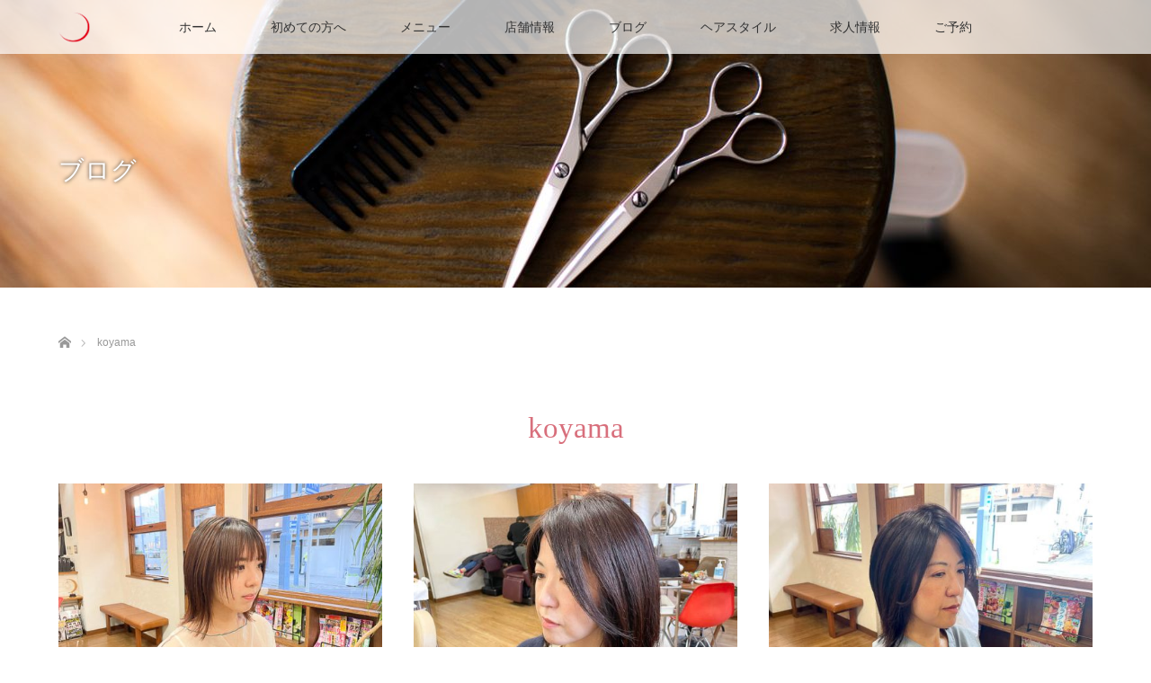

--- FILE ---
content_type: text/html; charset="UTF-8"
request_url: https://moonsouth.com/tag/koyama/page/2/
body_size: 10342
content:
<!DOCTYPE html>
<html class="pc" lang="ja" id="arve"
	itemscope 
	itemtype="http://schema.org/WebSite" 
	prefix="og: http://ogp.me/ns#" >
<head>
<meta charset="UTF-8">
<!--[if IE]><meta http-equiv="X-UA-Compatible" content="IE=edge"><![endif]-->
<meta name="viewport" content="width=device-width">
<title>Koyama |武蔵小杉 MOONsouth | ムーンサウス 髪質改善専門店 - Part 2</title>
<meta name="description" content="武蔵小杉 サライ通りのカットと髪質改善で人気の美容室・美容院・ヘアサロン">
<link rel="pingback" href="https://moonsouth.com/xmlrpc.php">

<!-- All in One SEO Pack 2.3.11 by Michael Torbert of Semper Fi Web Designob_start_detected [-1,-1] -->
<link rel='prev' href='https://moonsouth.com/tag/koyama/' />
<link rel='next' href='https://moonsouth.com/tag/koyama/page/3/' />

<link rel="canonical" href="https://moonsouth.com/tag/koyama/page/2/" />
			<script>
			(function(i,s,o,g,r,a,m){i['GoogleAnalyticsObject']=r;i[r]=i[r]||function(){
			(i[r].q=i[r].q||[]).push(arguments)},i[r].l=1*new Date();a=s.createElement(o),
			m=s.getElementsByTagName(o)[0];a.async=1;a.src=g;m.parentNode.insertBefore(a,m)
			})(window,document,'script','//www.google-analytics.com/analytics.js','ga');

			ga('create', 'UA-73372832-1', 'auto');
			
			ga('send', 'pageview');
			</script>
<!-- /all in one seo pack -->
<link rel='dns-prefetch' href='//www.google.com' />
<link rel='dns-prefetch' href='//www.googletagmanager.com' />
<link rel='dns-prefetch' href='//maxcdn.bootstrapcdn.com' />
<link rel='dns-prefetch' href='//use.fontawesome.com' />
<link rel='dns-prefetch' href='//s.w.org' />
<link rel="alternate" type="application/rss+xml" title="MOONsouth  武蔵小杉  美容室 &raquo; フィード" href="https://moonsouth.com/feed/" />
<link rel="alternate" type="application/rss+xml" title="MOONsouth  武蔵小杉  美容室 &raquo; コメントフィード" href="https://moonsouth.com/comments/feed/" />
<link rel="alternate" type="application/rss+xml" title="MOONsouth  武蔵小杉  美容室 &raquo; koyama タグのフィード" href="https://moonsouth.com/tag/koyama/feed/" />
<link rel='stylesheet' id='ai1ec_style-css'  href='//moonsouth.com/wp-content/plugins/all-in-one-event-calendar/cache/82f356f9_ai1ec_parsed_css.css?ver=2.5.27' type='text/css' media='all' />
<link rel='stylesheet' id='style-css'  href='https://moonsouth.com/wp-content/themes/lotus_tcd039/style.css?ver=2.2' type='text/css' media='all' />
<link rel='stylesheet' id='sbi_styles-css'  href='https://moonsouth.com/wp-content/plugins/instagram-feed/css/sbi-styles.min.css?ver=6.1.6' type='text/css' media='all' />
<link rel='stylesheet' id='contact-form-7-css'  href='https://moonsouth.com/wp-content/plugins/contact-form-7/includes/css/styles.css?ver=5.1.6' type='text/css' media='all' />
<link rel='stylesheet' id='font-awesome-four-css'  href='https://moonsouth.com/wp-content/plugins/font-awesome-4-menus/css/font-awesome.min.css?ver=4.7.0' type='text/css' media='all' />
<link rel='stylesheet' id='sfwa_cdn_fontawesome-css'  href='https://maxcdn.bootstrapcdn.com/font-awesome/4.7.0/css/font-awesome.min.css?ver=2.0.3' type='text/css' media='all' />
<link rel='stylesheet' id='sfwa_style-css'  href='https://moonsouth.com/wp-content/plugins/podamibe-simple-footer-widget-area/assets/css/sfwa.css?ver=2.0.3' type='text/css' media='all' />
<link rel='stylesheet' id='tcd-maps-css'  href='https://moonsouth.com/wp-content/plugins/tcd-google-maps/admin.css?ver=4.9.26' type='text/css' media='all' />
<link rel='stylesheet' id='custom-frontend-style-css'  href='https://moonsouth.com/wp-content/plugins/wp-google-my-business-auto-publish/inc/frontendstyle.css?ver=2.15' type='text/css' media='all' />
<link rel='stylesheet' id='font-awesome-icons-css'  href='https://moonsouth.com/wp-content/plugins/wp-google-my-business-auto-publish/inc/external/font-awesome.min.css?ver=4.9.26' type='text/css' media='all' />
<link rel='stylesheet' id='slick-style-css'  href='https://moonsouth.com/wp-content/plugins/wp-google-my-business-auto-publish/inc/external/slick.css?ver=4.9.26' type='text/css' media='all' />
<link rel='stylesheet' id='wp-v-icons-css-css'  href='https://moonsouth.com/wp-content/plugins/wp-visual-icon-fonts/css/wpvi-fa4.css?ver=4.9.26' type='text/css' media='all' />
<link rel='stylesheet' id='simple-social-icons-font-css'  href='https://moonsouth.com/wp-content/plugins/simple-social-icons/css/style.css?ver=2.0.1' type='text/css' media='all' />
<link rel='stylesheet' id='socicon-css'  href='https://moonsouth.com/wp-content/plugins/social-icons-widget-by-wpzoom/assets/css/socicon.css?ver=20170209' type='text/css' media='all' />
<link rel='stylesheet' id='genericons-css'  href='https://moonsouth.com/wp-content/plugins/social-icons-widget-by-wpzoom/assets/css/genericons.css?ver=20170209' type='text/css' media='all' />
<link rel='stylesheet' id='fontawesome-css'  href='https://moonsouth.com/wp-content/plugins/social-icons-widget-by-wpzoom/assets/css/font-awesome.min.css?ver=20170209' type='text/css' media='all' />
<link rel='stylesheet' id='dashicons-css'  href='https://moonsouth.com/wp-includes/css/dashicons.min.css?ver=4.9.26' type='text/css' media='all' />
<link rel='stylesheet' id='font-awesome-official-css'  href='https://use.fontawesome.com/releases/v5.14.0/css/all.css' type='text/css' media='all' integrity="sha384-HzLeBuhoNPvSl5KYnjx0BT+WB0QEEqLprO+NBkkk5gbc67FTaL7XIGa2w1L0Xbgc" crossorigin="anonymous" />
<link rel='stylesheet' id='fancybox-css'  href='https://moonsouth.com/wp-content/plugins/easy-fancybox/fancybox/jquery.fancybox-1.3.8.min.css?ver=1.5.8.2' type='text/css' media='screen' />
<link rel='stylesheet' id='font-awesome-official-v4shim-css'  href='https://use.fontawesome.com/releases/v5.14.0/css/v4-shims.css' type='text/css' media='all' integrity="sha384-9aKO2QU3KETrRCCXFbhLK16iRd15nC+OYEmpVb54jY8/CEXz/GVRsnM73wcbYw+m" crossorigin="anonymous" />
<style id='font-awesome-official-v4shim-inline-css' type='text/css'>
@font-face {
font-family: "FontAwesome";
src: url("https://use.fontawesome.com/releases/v5.14.0/webfonts/fa-brands-400.eot"),
		url("https://use.fontawesome.com/releases/v5.14.0/webfonts/fa-brands-400.eot?#iefix") format("embedded-opentype"),
		url("https://use.fontawesome.com/releases/v5.14.0/webfonts/fa-brands-400.woff2") format("woff2"),
		url("https://use.fontawesome.com/releases/v5.14.0/webfonts/fa-brands-400.woff") format("woff"),
		url("https://use.fontawesome.com/releases/v5.14.0/webfonts/fa-brands-400.ttf") format("truetype"),
		url("https://use.fontawesome.com/releases/v5.14.0/webfonts/fa-brands-400.svg#fontawesome") format("svg");
}

@font-face {
font-family: "FontAwesome";
src: url("https://use.fontawesome.com/releases/v5.14.0/webfonts/fa-solid-900.eot"),
		url("https://use.fontawesome.com/releases/v5.14.0/webfonts/fa-solid-900.eot?#iefix") format("embedded-opentype"),
		url("https://use.fontawesome.com/releases/v5.14.0/webfonts/fa-solid-900.woff2") format("woff2"),
		url("https://use.fontawesome.com/releases/v5.14.0/webfonts/fa-solid-900.woff") format("woff"),
		url("https://use.fontawesome.com/releases/v5.14.0/webfonts/fa-solid-900.ttf") format("truetype"),
		url("https://use.fontawesome.com/releases/v5.14.0/webfonts/fa-solid-900.svg#fontawesome") format("svg");
}

@font-face {
font-family: "FontAwesome";
src: url("https://use.fontawesome.com/releases/v5.14.0/webfonts/fa-regular-400.eot"),
		url("https://use.fontawesome.com/releases/v5.14.0/webfonts/fa-regular-400.eot?#iefix") format("embedded-opentype"),
		url("https://use.fontawesome.com/releases/v5.14.0/webfonts/fa-regular-400.woff2") format("woff2"),
		url("https://use.fontawesome.com/releases/v5.14.0/webfonts/fa-regular-400.woff") format("woff"),
		url("https://use.fontawesome.com/releases/v5.14.0/webfonts/fa-regular-400.ttf") format("truetype"),
		url("https://use.fontawesome.com/releases/v5.14.0/webfonts/fa-regular-400.svg#fontawesome") format("svg");
unicode-range: U+F004-F005,U+F007,U+F017,U+F022,U+F024,U+F02E,U+F03E,U+F044,U+F057-F059,U+F06E,U+F070,U+F075,U+F07B-F07C,U+F080,U+F086,U+F089,U+F094,U+F09D,U+F0A0,U+F0A4-F0A7,U+F0C5,U+F0C7-F0C8,U+F0E0,U+F0EB,U+F0F3,U+F0F8,U+F0FE,U+F111,U+F118-F11A,U+F11C,U+F133,U+F144,U+F146,U+F14A,U+F14D-F14E,U+F150-F152,U+F15B-F15C,U+F164-F165,U+F185-F186,U+F191-F192,U+F1AD,U+F1C1-F1C9,U+F1CD,U+F1D8,U+F1E3,U+F1EA,U+F1F6,U+F1F9,U+F20A,U+F247-F249,U+F24D,U+F254-F25B,U+F25D,U+F267,U+F271-F274,U+F279,U+F28B,U+F28D,U+F2B5-F2B6,U+F2B9,U+F2BB,U+F2BD,U+F2C1-F2C2,U+F2D0,U+F2D2,U+F2DC,U+F2ED,U+F328,U+F358-F35B,U+F3A5,U+F3D1,U+F410,U+F4AD;
}
</style>
<!--n2css--><script type='text/javascript' src='https://moonsouth.com/wp-includes/js/jquery/jquery.js?ver=1.12.4'></script>
<script type='text/javascript' src='https://moonsouth.com/wp-includes/js/jquery/jquery-migrate.min.js?ver=1.4.1'></script>
<script type='text/javascript' src='https://moonsouth.com/wp-content/plugins/wp-google-my-business-auto-publish/inc/external/slick.min.js?ver=1.9'></script>
<script type='text/javascript' src='https://moonsouth.com/wp-content/plugins/wp-google-my-business-auto-publish/inc/frontendscript.js?ver=2.15'></script>
<script type='text/javascript' src='https://moonsouth.com/wp-content/plugins/wp-google-my-business-auto-publish/inc/external/readmore.min.js?ver=4.9.26'></script>
<script type='text/javascript' src='https://moonsouth.com/wp-content/plugins/simple-social-icons/svgxuse.js?ver=1.1.21'></script>

<!-- Google アナリティクス スニペット (Site Kit が追加) -->
<script type='text/javascript' src='https://www.googletagmanager.com/gtag/js?id=UA-73372832-1' async></script>
<script type='text/javascript'>
window.dataLayer = window.dataLayer || [];function gtag(){dataLayer.push(arguments);}
gtag('set', 'linker', {"domains":["moonsouth.com"]} );
gtag("js", new Date());
gtag("set", "developer_id.dZTNiMT", true);
gtag("config", "UA-73372832-1", {"anonymize_ip":true});
gtag("config", "AW-984507627");
gtag("config", "G-ZZCLRR7N62");
</script>

<!-- (ここまで) Google アナリティクス スニペット (Site Kit が追加) -->
<link rel='https://api.w.org/' href='https://moonsouth.com/wp-json/' />
<meta name="generator" content="Site Kit by Google 1.85.0" />
<link rel="stylesheet" media="screen and (max-width:770px)" href="https://moonsouth.com/wp-content/themes/lotus_tcd039/responsive.css?ver=2.2">
<link rel="stylesheet" href="https://moonsouth.com/wp-content/themes/lotus_tcd039/css/footer-bar.css?ver=2.2">

<script src="https://moonsouth.com/wp-content/themes/lotus_tcd039/js/jquery.easing.1.3.js?ver=2.2"></script>
<script src="https://moonsouth.com/wp-content/themes/lotus_tcd039/js/jscript.js?ver=2.2"></script>
<script src="https://moonsouth.com/wp-content/themes/lotus_tcd039/js/functions.js?ver=2.2"></script>
<script src="https://moonsouth.com/wp-content/themes/lotus_tcd039/js/comment.js?ver=2.2"></script>
<script src="https://moonsouth.com/wp-content/themes/lotus_tcd039/js/header_fix.js?ver=2.2"></script>

<style type="text/css">
body, input, textarea { font-family: Verdana, "ヒラギノ角ゴ ProN W3", "Hiragino Kaku Gothic ProN", "メイリオ", Meiryo, sans-serif; }
.rich_font { font-weight:500; font-family: "Times New Roman" , "游明朝" , "Yu Mincho" , "游明朝体" , "YuMincho" , "ヒラギノ明朝 Pro W3" , "Hiragino Mincho Pro" , "HiraMinProN-W3" , "HGS明朝E" , "ＭＳ Ｐ明朝" , "MS PMincho" , serif; }

body { font-size:15px; }

.pc #header .logo { font-size:21px; }
.mobile #header .logo { font-size:18px; }
.pc #header .desc { font-size:12px; }
#footer_logo .logo { font-size:40px; }
#footer_logo .desc { font-size:12px; }
.pc #header #logo_text_fixed .logo { font-size:21px; }

.index_box_list .image img, #index_blog_list li .image img, #related_post li a.image img, .styled_post_list1 .image img, #recent_news .image img{
  -webkit-transition: all 0.35s ease-in-out; -moz-transition: all 0.35s ease-in-out; transition: all 0.35s ease-in-out;
  -webkit-transform: scale(1); -moz-transform: scale(1); -ms-transform: scale(1); -o-transform: scale(1); transform: scale(1);
  -webkit-backface-visibility:hidden; backface-visibility:hidden;
}
.index_box_list .image a:hover img, #index_blog_list li .image:hover img, #related_post li a.image:hover img, .styled_post_list1 .image:hover img, #recent_news .image:hover img{
 -webkit-transform: scale(1.2); -moz-transform: scale(1.2); -ms-transform: scale(1.2); -o-transform: scale(1.2); transform: scale(1.2);
}

.pc .home #header_top{ background:rgba(255,255,255,1) }
.pc .home #global_menu{ background:rgba(255,255,255,0.7) }
.pc .header_fix #header{ background:rgba(255,255,255,1) }
	.pc .not_home #header{ background:rgba(255,255,255,0.7) }
.pc .not_home.header_fix2 #header{ background:rgba(255,255,255,1) }
.pc #global_menu > ul > li > a{ color:#333333; }

.pc #index_content2 .catchphrase .headline { font-size:40px; }
.pc #index_content2 .catchphrase .desc { font-size:15px; }


a:hover, #comment_header ul li a:hover, .pc #global_menu > ul > li.active > a, .pc #global_menu li.current-menu-item > a, .pc #global_menu > ul > li > a:hover, #header_logo .logo a:hover, #bread_crumb li.home a:hover:before, #bread_crumb li a:hover,
 .footer_menu li:first-child a, .footer_menu li:only-child a, #previous_next_post a:hover, .color_headline
  { color:#D86F7C; }

.pc #global_menu ul ul a, #return_top a, .next_page_link a:hover, .page_navi a:hover, .collapse_category_list li a:hover .count, .index_archive_link a:hover, .slick-arrow:hover, #header_logo_index .link:hover,
 #previous_next_page a:hover, .page_navi p.back a:hover, .collapse_category_list li a:hover .count, .mobile #global_menu li a:hover,
  #wp-calendar td a:hover, #wp-calendar #prev a:hover, #wp-calendar #next a:hover, .widget_search #search-btn input:hover, .widget_search #searchsubmit:hover, .side_widget.google_search #searchsubmit:hover,
   #submit_comment:hover, #comment_header ul li a:hover, #comment_header ul li.comment_switch_active a, #comment_header #comment_closed p, #post_pagination a:hover, #post_pagination p, a.menu_button:hover, .mobile .footer_menu a:hover, .mobile #footer_menu_bottom li a:hover
    { background-color:#D86F7C; }

.pc #global_menu ul ul a:hover, #return_top a:hover
 { background-color:#BD5E68; }

.side_headline, #footer_address, #recent_news .headline, .page_navi span.current
 { background-color:#F2D2D0; }

#index_content1_top
 { background-color:#FCFCFC; }

#comment_textarea textarea:focus, #guest_info input:focus, #comment_header ul li a:hover, #comment_header ul li.comment_switch_active a, #comment_header #comment_closed p
 { border-color:#D86F7C; }

#comment_header ul li.comment_switch_active a:after, #comment_header #comment_closed p:after
 { border-color:#D86F7C transparent transparent transparent; }

.collapse_category_list li a:before
 { border-color: transparent transparent transparent #D86F7C; }


  #site_loader_spinner { border:4px solid rgba(216,111,124,0.2); border-top-color:#D86F7C; }

div.hair_style {
 margin-bottom:13px;
} 
div.hair_style_last {
 margin-bottom:35px;
} 

/* 2020 0829 ボタン色設定*/

.bt_purple{ 
background:#170042; color:#fff; 
}
.bt_purple:hover, .bt_purple:focus { 
background-color:#250385; color:#fff;
 }

.bt_pink{ 
background:#d86f7c; color:#fff; 
}
.bt_pink:hover, .bt_purple:focus { 
background-color:#f2d2d0; color:#fff;
 }


/* 20181009 YOUTUBE動画大きさ設定*/
iframe.arve-iframe {
    width: 100%!important;
}
.page-id-6277 .arve-embed-container {
padding-bottom:0px!important;
}

/* 20181009 WP Tiles サムネイル大きさ設定*/
.post_content h4 {
 font-size:70%;
}

/* 20181009 スライダーサムネイル大きさ設定*/
.hair_style-template-default .pb_slider_nav .item.slick-slide.slick-active {
 width:100px!important;
}
.hair_style-template-default .pb_slider_nav .slick-track {
 width:360px!important;
}

</style>





<!-- Dynamic Widgets by QURL - http://www.qurl.nl //-->
<style type="text/css" id="sfwarea-plugins-css">.footer-information { background-color : #f2d3d0;}.footer-creditibility{ background-color : FFFFFF;background-image:url() }.footer-creditibility { background-color : FFFFFF;}#sfwa_footer a{ color : 000000 }#sfwa_footer a:hover{ color : D86F7C }#sfwa_footer .widget .widget-title{ color : D60808 }#sfwa_footer{ color : D60606 }.footer-information{ margin-top : -10px;border-color:FFFFFF;}</style>		<style type="text/css" id="wp-custom-css">
			/* 20180403 youtube */
div#___ytsubscribe_0,div#___ytsubscribe_0 iframe {
height:50px!important;
 width:200px!important;
}

div#___ytsubscribe_1,div#___ytsubscribe_1 iframe {
height:50px!important;
	width:200px!important;
}

/*ブログ見出し*/
#archive_headline {
	font-size:33px;
text-align: center;
}

/*固定ページ見出し*/
h3.pb_headline {
    font-weight: 500;
    font-size: 33px!important;
}

/* 20180710 ブログトップバナー */
#single_banner_area_bottom.one_banner img {   
 margin-top: 10px;
}

/* 20180710 h3見出しa*/
.post_content .style3a {
    margin-top: 10px;
}

		</style>
	
<!-- Easy FancyBox 1.5.8.2 using FancyBox 1.3.8 - RavanH (http://status301.net/wordpress-plugins/easy-fancybox/) -->
<script type="text/javascript">
/* <![CDATA[ */
var fb_timeout = null;
var fb_opts = { 'overlayShow' : true, 'hideOnOverlayClick' : true, 'showCloseButton' : true, 'margin' : 20, 'centerOnScroll' : true, 'enableEscapeButton' : true, 'autoScale' : true };
var easy_fancybox_handler = function(){
	/* IMG */
	var fb_IMG_select = 'a[href*=".jpg"]:not(.nolightbox,li.nolightbox>a), area[href*=".jpg"]:not(.nolightbox), a[href*=".jpeg"]:not(.nolightbox,li.nolightbox>a), area[href*=".jpeg"]:not(.nolightbox), a[href*=".png"]:not(.nolightbox,li.nolightbox>a), area[href*=".png"]:not(.nolightbox)';
	jQuery(fb_IMG_select).addClass('fancybox image');
	var fb_IMG_sections = jQuery('div.gallery');
	fb_IMG_sections.each(function() { jQuery(this).find(fb_IMG_select).attr('rel', 'gallery-' + fb_IMG_sections.index(this)); });
	jQuery('a.fancybox, area.fancybox, li.fancybox a').fancybox( jQuery.extend({}, fb_opts, { 'opacity' : true, 'hideOnContentClick' : false, 'titleShow' : true, 'titlePosition' : 'inside', 'titleFromAlt' : true, 'showNavArrows' : true, 'enableKeyboardNav' : true, 'cyclic' : false }) );
}
var easy_fancybox_auto = function(){
	/* Auto-click */
	setTimeout(function(){jQuery('#fancybox-auto').trigger('click')},1000);
}
/* ]]> */
</script>
</head>
<body id="body" class="archive paged tag tag-koyama tag-59 paged-2 tag-paged-2 mobile_header_fix not_home fix_top">

<div id="site_loader_overlay">
 <div id="site_loader_spinner"></div>
</div>

 <div id="header">
  <div id="header_top">
   <div id="header_logo">
    <div id="logo_image">
 <h1 class="logo">
  <a href="https://moonsouth.com/" title="MOONsouth  武蔵小杉  美容室" data-label="MOONsouth  武蔵小杉  美容室"><img class="h_logo" src="https://moonsouth.com/wp-content/uploads/2016/11/logo_top.png?1768708454" alt="MOONsouth  武蔵小杉  美容室" title="MOONsouth  武蔵小杉  美容室" /></a>
 </h1>
</div>
   </div>
  </div><!-- END #header_top -->
    <div id="header_bottom">
   <a href="#" class="menu_button"><span>menu</span></a>
   <div id="logo_image_fixed">
 <p class="logo"><a href="https://moonsouth.com/" title="MOONsouth  武蔵小杉  美容室"><img class="s_logo" src="https://moonsouth.com/wp-content/uploads/2016/11/logo_header-e1479114088152.png?1768708454" alt="MOONsouth  武蔵小杉  美容室" title="MOONsouth  武蔵小杉  美容室" /></a></p>
</div>
   <div id="global_menu">
    <ul id="menu-all" class="menu"><li id="menu-item-299" class="menu-item menu-item-type-post_type menu-item-object-page menu-item-home menu-item-299"><a href="https://moonsouth.com/">ホーム</a></li>
<li id="menu-item-10811" class="menu-item menu-item-type-post_type menu-item-object-page menu-item-10811"><a href="https://moonsouth.com/for-visitor/">初めての方へ</a></li>
<li id="menu-item-10745" class="menu-item menu-item-type-post_type menu-item-object-page menu-item-10745"><a href="https://moonsouth.com/menu/">メニュー</a></li>
<li id="menu-item-41" class="menu-item menu-item-type-post_type menu-item-object-page menu-item-41"><a href="https://moonsouth.com/access/">店舗情報</a></li>
<li id="menu-item-42" class="menu-item menu-item-type-post_type menu-item-object-page current_page_parent menu-item-has-children menu-item-42"><a href="https://moonsouth.com/blog/">ブログ</a>
<ul class="sub-menu">
	<li id="menu-item-11234" class="menu-item menu-item-type-post_type menu-item-object-page menu-item-11234"><a href="https://moonsouth.com/news/">お知らせ</a></li>
</ul>
</li>
<li id="menu-item-251" class="menu-item menu-item-type-post_type menu-item-object-page menu-item-has-children menu-item-251"><a href="https://moonsouth.com/hair/">ヘアスタイル</a>
<ul class="sub-menu">
	<li id="menu-item-10781" class="menu-item menu-item-type-post_type menu-item-object-page menu-item-10781"><a href="https://moonsouth.com/youtube/">YOUTUBE</a></li>
	<li id="menu-item-7605" class="menu-item menu-item-type-post_type menu-item-object-page menu-item-7605"><a href="https://moonsouth.com/instagram/">INSTAGRAM</a></li>
</ul>
</li>
<li id="menu-item-9246" class="menu-item menu-item-type-post_type menu-item-object-page menu-item-9246"><a href="https://moonsouth.com/recruit/">求人情報</a></li>
<li id="menu-item-10553" class="menu-item menu-item-type-post_type menu-item-object-page menu-item-has-children menu-item-10553"><a href="https://moonsouth.com/reservation/">ご予約</a>
<ul class="sub-menu">
	<li id="menu-item-1000" class="menu-item menu-item-type-post_type menu-item-object-page menu-item-1000"><a href="https://moonsouth.com/contact/">お問い合わせ</a></li>
</ul>
</li>
</ul>   </div>
  </div><!-- END #header_bottom -->
   </div><!-- END #header -->

    
 <div id="main_contents" class="clearfix">

<div id="header_image">
 <div class="image"><img src="https://moonsouth.com/wp-content/uploads/2018/06/moonsouth_MG_0029_1450x530-1280x320.jpg" title="" alt="" /></div>
 <div class="caption" style="text-shadow:0px 0px 4px #333333; color:#FFFFFF; ">
  <h2 class="title rich_font" style="font-size:28px;">ブログ</h2>
 </div>
</div>

<div id="bread_crumb">

<ul class="clearfix" itemscope itemtype="http://schema.org/BreadcrumbList">
 <li itemprop="itemListElement" itemscope itemtype="http://schema.org/ListItem" class="home"><a itemprop="item" href="https://moonsouth.com/"><span itemprop="name">ホーム</span></a><meta itemprop="position" content="1" /></li>

 <li itemprop="itemListElement" itemscope itemtype="http://schema.org/ListItem" class="last"><span itemprop="name">koyama</span><meta itemprop="position" content="2" /></li>

</ul>
</div>

<div id="main_col">

 <div id="archive_header">

  <h3 id="archive_headline" class="rich_font color_headline">koyama</h3>
 
 
 </div><!-- END #archive_header -->

  <ol class="clearfix" id="index_blog_list">
    <li class="clearfix">
   <a class="image" href="https://moonsouth.com/2024/05/10/treatment-18/" title="トリートメント　"><img width="500" height="333" src="https://moonsouth.com/wp-content/uploads/2024/05/IMG_4580-2-500x333.jpg" class="attachment-size2 size-size2 wp-post-image" alt="" srcset="https://moonsouth.com/wp-content/uploads/2024/05/IMG_4580-2-500x333.jpg 500w, https://moonsouth.com/wp-content/uploads/2024/05/IMG_4580-2-300x200.jpg 300w, https://moonsouth.com/wp-content/uploads/2024/05/IMG_4580-2.jpg 600w" sizes="(max-width: 500px) 100vw, 500px" /></a>
      <ul class="meta clearfix">
			<li class="date"><time class="entry-date updated" datetime="2024-05-05T16:56:39+00:00">2024.5.10</time></li><li class="category_sp"><a href="https://moonsouth.com/category/cut/">カット</a>
</li>
	      </ul>
   <a class="title" href="https://moonsouth.com/2024/05/10/treatment-18/">トリートメント　</a>
  </li>
    <li class="clearfix">
   <a class="image" href="https://moonsouth.com/2024/05/01/kami-yokunarimasu-2/" title="髪、良くなります。"><img width="500" height="333" src="https://moonsouth.com/wp-content/uploads/2024/04/IMG_1838-500x333.jpg" class="attachment-size2 size-size2 wp-post-image" alt="" srcset="https://moonsouth.com/wp-content/uploads/2024/04/IMG_1838-500x333.jpg 500w, https://moonsouth.com/wp-content/uploads/2024/04/IMG_1838-300x200.jpg 300w, https://moonsouth.com/wp-content/uploads/2024/04/IMG_1838.jpg 600w" sizes="(max-width: 500px) 100vw, 500px" /></a>
      <ul class="meta clearfix">
			<li class="date"><time class="entry-date updated" datetime="2024-05-23T14:55:44+00:00">2024.5.1</time></li><li class="category_sp"><a href="https://moonsouth.com/category/cut/">カット</a>
</li>
	      </ul>
   <a class="title" href="https://moonsouth.com/2024/05/01/kami-yokunarimasu-2/">髪、良くなります。</a>
  </li>
    <li class="clearfix">
   <a class="image" href="https://moonsouth.com/2024/04/26/color-repair-2-2/" title="カラーリペア　"><img width="500" height="333" src="https://moonsouth.com/wp-content/uploads/2024/04/IMG_4336-500x333.jpg" class="attachment-size2 size-size2 wp-post-image" alt="" srcset="https://moonsouth.com/wp-content/uploads/2024/04/IMG_4336-500x333.jpg 500w, https://moonsouth.com/wp-content/uploads/2024/04/IMG_4336-300x200.jpg 300w, https://moonsouth.com/wp-content/uploads/2024/04/IMG_4336.jpg 600w" sizes="(max-width: 500px) 100vw, 500px" /></a>
      <ul class="meta clearfix">
			<li class="date"><time class="entry-date updated" datetime="2024-04-24T18:39:15+00:00">2024.4.26</time></li><li class="category_sp"><a href="https://moonsouth.com/category/hair_color/">ヘアカラー</a>
</li>
	      </ul>
   <a class="title" href="https://moonsouth.com/2024/04/26/color-repair-2-2/">カラーリペア　</a>
  </li>
    <li class="clearfix animation_element">
   <a class="image" href="https://moonsouth.com/2024/04/20/color-ripair/" title="カラーリペア"><img width="500" height="333" src="https://moonsouth.com/wp-content/uploads/2024/04/IMG_4338-500x333.jpg" class="attachment-size2 size-size2 wp-post-image" alt="" srcset="https://moonsouth.com/wp-content/uploads/2024/04/IMG_4338-500x333.jpg 500w, https://moonsouth.com/wp-content/uploads/2024/04/IMG_4338-300x200.jpg 300w, https://moonsouth.com/wp-content/uploads/2024/04/IMG_4338.jpg 600w" sizes="(max-width: 500px) 100vw, 500px" /></a>
      <ul class="meta clearfix">
			<li class="date"><time class="entry-date updated" datetime="2024-04-19T11:40:43+00:00">2024.4.20</time></li><li class="category_sp"><a href="https://moonsouth.com/category/hair_color/">ヘアカラー</a>
</li>
	      </ul>
   <a class="title" href="https://moonsouth.com/2024/04/20/color-ripair/">カラーリペア</a>
  </li>
    <li class="clearfix animation_element">
   <a class="image" href="https://moonsouth.com/2024/04/12/color-repair-23/" title="カラーリペア　"><img width="500" height="333" src="https://moonsouth.com/wp-content/uploads/2024/04/IMG_2869-500x333.jpg" class="attachment-size2 size-size2 wp-post-image" alt="" srcset="https://moonsouth.com/wp-content/uploads/2024/04/IMG_2869-500x333.jpg 500w, https://moonsouth.com/wp-content/uploads/2024/04/IMG_2869-300x200.jpg 300w, https://moonsouth.com/wp-content/uploads/2024/04/IMG_2869.jpg 600w" sizes="(max-width: 500px) 100vw, 500px" /></a>
      <ul class="meta clearfix">
			<li class="date"><time class="entry-date updated" datetime="2024-04-05T18:35:59+00:00">2024.4.12</time></li><li class="category_sp"><a href="https://moonsouth.com/category/cut/">カット</a>
</li>
	      </ul>
   <a class="title" href="https://moonsouth.com/2024/04/12/color-repair-23/">カラーリペア　</a>
  </li>
    <li class="clearfix animation_element">
   <a class="image" href="https://moonsouth.com/2024/04/05/treatment-17/" title="トリートメント　"><img width="500" height="333" src="https://moonsouth.com/wp-content/uploads/2024/03/IMG_9887-500x333.jpg" class="attachment-size2 size-size2 wp-post-image" alt="" srcset="https://moonsouth.com/wp-content/uploads/2024/03/IMG_9887-500x333.jpg 500w, https://moonsouth.com/wp-content/uploads/2024/03/IMG_9887-300x200.jpg 300w, https://moonsouth.com/wp-content/uploads/2024/03/IMG_9887.jpg 600w" sizes="(max-width: 500px) 100vw, 500px" /></a>
      <ul class="meta clearfix">
			<li class="date"><time class="entry-date updated" datetime="2024-04-01T16:37:10+00:00">2024.4.5</time></li><li class="category_sp"><a href="https://moonsouth.com/category/%e3%83%88%e3%83%aa%e3%83%bc%e3%83%88%e3%83%a1%e3%83%b3%e3%83%88/">トリートメント</a>
</li>
	      </ul>
   <a class="title" href="https://moonsouth.com/2024/04/05/treatment-17/">トリートメント　</a>
  </li>
    <li class="clearfix animation_element">
   <a class="image" href="https://moonsouth.com/2024/03/29/cut-repair-10/" title="カットリペア　"><img width="500" height="333" src="https://moonsouth.com/wp-content/uploads/2024/01/IMG_1878-500x333.jpg" class="attachment-size2 size-size2 wp-post-image" alt="" srcset="https://moonsouth.com/wp-content/uploads/2024/01/IMG_1878-500x333.jpg 500w, https://moonsouth.com/wp-content/uploads/2024/01/IMG_1878-300x200.jpg 300w, https://moonsouth.com/wp-content/uploads/2024/01/IMG_1878.jpg 600w" sizes="(max-width: 500px) 100vw, 500px" /></a>
      <ul class="meta clearfix">
			<li class="date"><time class="entry-date updated" datetime="2024-04-01T15:17:49+00:00">2024.3.29</time></li><li class="category_sp"><a href="https://moonsouth.com/category/cut/">カット</a>
</li>
	      </ul>
   <a class="title" href="https://moonsouth.com/2024/03/29/cut-repair-10/">カットリペア　</a>
  </li>
    <li class="clearfix animation_element">
   <a class="image" href="https://moonsouth.com/2024/03/22/color-repair-22/" title="カットリペア　"><img width="500" height="333" src="https://moonsouth.com/wp-content/uploads/2024/02/IMG_2633-3-500x333.jpg" class="attachment-size2 size-size2 wp-post-image" alt="" srcset="https://moonsouth.com/wp-content/uploads/2024/02/IMG_2633-3-500x333.jpg 500w, https://moonsouth.com/wp-content/uploads/2024/02/IMG_2633-3-300x200.jpg 300w, https://moonsouth.com/wp-content/uploads/2024/02/IMG_2633-3.jpg 600w" sizes="(max-width: 500px) 100vw, 500px" /></a>
      <ul class="meta clearfix">
			<li class="date"><time class="entry-date updated" datetime="2024-03-07T11:32:44+00:00">2024.3.22</time></li><li class="category_sp"><a href="https://moonsouth.com/category/cut/">カット</a>
</li>
	      </ul>
   <a class="title" href="https://moonsouth.com/2024/03/22/color-repair-22/">カットリペア　</a>
  </li>
    <li class="clearfix animation_element">
   <a class="image" href="https://moonsouth.com/2024/03/15/treatment-ripair/" title="トリートメントリペア　"><img width="500" height="333" src="https://moonsouth.com/wp-content/uploads/2024/03/IMG_2865-500x333.jpg" class="attachment-size2 size-size2 wp-post-image" alt="" srcset="https://moonsouth.com/wp-content/uploads/2024/03/IMG_2865-500x333.jpg 500w, https://moonsouth.com/wp-content/uploads/2024/03/IMG_2865-300x200.jpg 300w, https://moonsouth.com/wp-content/uploads/2024/03/IMG_2865.jpg 600w" sizes="(max-width: 500px) 100vw, 500px" /></a>
      <ul class="meta clearfix">
			<li class="date"><time class="entry-date updated" datetime="2024-03-07T11:33:02+00:00">2024.3.15</time></li><li class="category_sp"><a href="https://moonsouth.com/category/cut/">カット</a>
</li>
	      </ul>
   <a class="title" href="https://moonsouth.com/2024/03/15/treatment-ripair/">トリートメントリペア　</a>
  </li>
    <li class="clearfix animation_element">
   <a class="image" href="https://moonsouth.com/2024/03/08/color-repair-21/" title="カラーリペア　"><img width="500" height="333" src="https://moonsouth.com/wp-content/uploads/2024/03/IMG_2869-500x333.jpg" class="attachment-size2 size-size2 wp-post-image" alt="" srcset="https://moonsouth.com/wp-content/uploads/2024/03/IMG_2869-500x333.jpg 500w, https://moonsouth.com/wp-content/uploads/2024/03/IMG_2869-300x200.jpg 300w, https://moonsouth.com/wp-content/uploads/2024/03/IMG_2869.jpg 600w" sizes="(max-width: 500px) 100vw, 500px" /></a>
      <ul class="meta clearfix">
			<li class="date"><time class="entry-date updated" datetime="2024-03-07T11:23:59+00:00">2024.3.8</time></li><li class="category_sp"><a href="https://moonsouth.com/category/cut/">カット</a>
</li>
	      </ul>
   <a class="title" href="https://moonsouth.com/2024/03/08/color-repair-21/">カラーリペア　</a>
  </li>
   </ol><!-- END .post_list -->
 
 <div class="page_navi clearfix">
<ul class='page-numbers'>
	<li><a class="prev page-numbers" href="https://moonsouth.com/tag/koyama/">&laquo;</a></li>
	<li><a class='page-numbers' href='https://moonsouth.com/tag/koyama/'>1</a></li>
	<li><span aria-current='page' class='page-numbers current'>2</span></li>
	<li><a class='page-numbers' href='https://moonsouth.com/tag/koyama/page/3/'>3</a></li>
	<li><a class='page-numbers' href='https://moonsouth.com/tag/koyama/page/4/'>4</a></li>
	<li><a class='page-numbers' href='https://moonsouth.com/tag/koyama/page/5/'>5</a></li>
	<li><a class='page-numbers' href='https://moonsouth.com/tag/koyama/page/6/'>6</a></li>
	<li><a class='page-numbers' href='https://moonsouth.com/tag/koyama/page/7/'>7</a></li>
	<li><span class="page-numbers dots">&hellip;</span></li>
	<li><a class='page-numbers' href='https://moonsouth.com/tag/koyama/page/37/'>37</a></li>
	<li><a class="next page-numbers" href="https://moonsouth.com/tag/koyama/page/3/">&raquo;</a></li>
</ul>

</div>

</div><!-- END #main_col -->


 </div><!-- END #main_contents -->

<div id="footer_wrapper">
 <div id="footer_top">
  <div id="footer_top_inner">

   <!-- footer logo -->
   <div id="footer_logo">
    <div class="logo_area">
 <p class="logo"><a href="https://moonsouth.com/" title="MOONsouth  武蔵小杉  美容室"><img class="f_logo" src="https://moonsouth.com/wp-content/uploads/2016/11/logo_ft.png?1768708454" alt="MOONsouth  武蔵小杉  美容室" title="MOONsouth  武蔵小杉  美容室" /></a></p>
</div>
   </div>

   <!-- footer menu -->
      <div id="footer_menu" class="clearfix">
        <div id="footer-menu1" class="footer_menu clearfix">
     <ul id="menu-home-footer" class="menu"><li id="menu-item-413" class="menu-item menu-item-type-post_type menu-item-object-page menu-item-home menu-item-413"><a href="https://moonsouth.com/"><i class="fa fa-home"></i><span class="fontawesome-text"> HOME</span></a></li>
</ul>    </div>
            <div id="footer-menu2" class="footer_menu clearfix">
     <ul id="menu-menu-footer" class="menu"><li id="menu-item-10746" class="menu-item menu-item-type-post_type menu-item-object-page menu-item-10746"><a href="https://moonsouth.com/menu/"><i class="fa fa-cut"></i><span class="fontawesome-text"> MENU</span></a></li>
</ul>    </div>
            <div id="footer-menu3" class="footer_menu clearfix">
     <ul id="menu-access-footer" class="menu"><li id="menu-item-7542" class="menu-item menu-item-type-post_type menu-item-object-page menu-item-7542"><a href="https://moonsouth.com/access/"><i class="fa fa-map-marker"></i><span class="fontawesome-text"> ACCESS</span></a></li>
</ul>    </div>
            <div id="footer-menu4" class="footer_menu clearfix">
     <ul id="menu-blog-footer" class="menu"><li id="menu-item-7540" class="menu-item menu-item-type-post_type menu-item-object-page current_page_parent menu-item-7540"><a href="https://moonsouth.com/blog/"><i class="fa fa-pencil"></i><span class="fontawesome-text"> BLOG</span></a></li>
</ul>    </div>
            <div id="footer-menu5" class="footer_menu clearfix">
     <ul id="menu-youtube-footer" class="menu"><li id="menu-item-10782" class="menu-item menu-item-type-post_type menu-item-object-page menu-item-10782"><a href="https://moonsouth.com/youtube/"><i class="fa fa-youtube"></i><span class="fontawesome-text"> YOUTUBE</span></a></li>
</ul>    </div>
            <div id="footer-menu6" class="footer_menu clearfix">
     <ul id="menu-insta-footer" class="menu"><li id="menu-item-7606" class="menu-item menu-item-type-post_type menu-item-object-page menu-item-7606"><a href="https://moonsouth.com/instagram/"><i class="fa fa-instagram"></i><span class="fontawesome-text"> INSTA</span></a></li>
</ul>    </div>
       </div>
   

  </div><!-- END #footer_top_inner -->
 </div><!-- END #footer_top -->

    <p id="footer_address"><span class="mr10">　MOON south</span>〒211-0064　川崎市中原区今井南町8-1-105<span class="ml10">044-711-0336 </span></p>
   
 <div id="footer_bottom">
  <div id="footer_bottom_inner" class="clearfix">
   <!-- social button -->
      <ul class="clearfix" id="footer_social_link">
                                <li class="rss"><a class="target_blank" href="https://moonsouth.com/feed/">RSS</a></li>
       </ul>
      <p id="copyright">Copyright &copy;&nbsp; <a href="https://moonsouth.com/">MOONsouth  武蔵小杉  美容室</a></p>

  </div><!-- END #footer_bottom_inner -->
 </div><!-- END #footer_bottom -->
</div><!-- /footer_wrapper -->


 <div id="return_top">
  <a href="#body"><span>PAGE TOP</span></a>
 </div>


 <script>

 jQuery(window).bind("unload",function(){});

 jQuery(document).ready(function($){

  function after_load() {
   $('#site_loader_spinner').delay(300).addClass('fade_out');
   $('#site_loader_overlay').delay(600).addClass('fade_out');
   $('#site_loader_spinner').delay(600).fadeOut(100);
   $('#site_loader_overlay').delay(900).fadeOut(100);
         var setElm = $('#index_blog_list .animation_element');
   $(window).on('load scroll resize',function(){
    setElm.each(function(i){
     var setThis = $(this);
     var elmTop = setThis.offset().top;
     var elmHeight = setThis.height();
     var scrTop = $(window).scrollTop();
     var winHeight = $(window).height();
     if (scrTop > elmTop - winHeight){
      setThis.delay(i*150).queue(function() {
       setThis.addClass('active');
      });
     }
    });
   });
     }


  $(window).load(function () {
    after_load();
  });
 
  $(function(){
    setTimeout(function(){
      if( $('#site_loader_overlay').is(':visible') ) {
        after_load();
      }
    }, 3000);
  });

 });
 </script>

 

<!-- Instagram Feed JS -->
<script type="text/javascript">
var sbiajaxurl = "https://moonsouth.com/wp-admin/admin-ajax.php";
</script>
<footer id="sfwa_footer" class="sfwa_grid_one"><div class="footer-information"><div class="sfwa_contained"><div class="sfwa_row"><div class="sfwa_footer_area"><aside id="lsi_widget-2" class="widget widget_lsi_widget"><ul class="lsi-social-icons icon-set-lsi_widget-2" style="text-align: center"><li class="lsi-social-twitter"><a class="tooltip" rel="nofollow" title="Twitter" aria-label="Twitter" href="https://twitter.com/MOONsouth1" target="_blank"><i class="lsicon lsicon-twitter"></i></a></li><li class="lsi-social-instagram"><a class="tooltip" rel="nofollow" title="Instagram" aria-label="Instagram" href="https://www.instagram.com/moonsouth_hair/" target="_blank"><i class="lsicon lsicon-instagram"></i></a></li><li class="lsi-social-youtube"><a class="tooltip" rel="nofollow" title="YouTube" aria-label="YouTube" href="https://www.youtube.com/channel/UCJS8DMVJJyNanX5bY8qcdVw" target="_blank"><i class="lsicon lsicon-youtube"></i></a></li></ul></aside></div></div></div></div></footer><link rel='stylesheet' id='lsi-style-css'  href='https://moonsouth.com/wp-content/plugins/lightweight-social-icons/css/style-min.css?ver=1.0.1' type='text/css' media='all' />
<style id='lsi-style-inline-css' type='text/css'>
.icon-set-lsi_widget-2 a,
			.icon-set-lsi_widget-2 a:visited,
			.icon-set-lsi_widget-2 a:focus {
				border-radius: 50px;
				background: #f2d2d0 !important;
				color: #000000 !important;
				font-size: 28px !important;
			}

			.icon-set-lsi_widget-2 a:hover {
				background: #f2d2d0 !important;
				color: #d86f7c !important;
			}
</style>
<script type='text/javascript'>
/* <![CDATA[ */
var wpcf7 = {"apiSettings":{"root":"https:\/\/moonsouth.com\/wp-json\/contact-form-7\/v1","namespace":"contact-form-7\/v1"},"cached":"1"};
/* ]]> */
</script>
<script type='text/javascript' src='https://moonsouth.com/wp-content/plugins/contact-form-7/includes/js/scripts.js?ver=5.1.6'></script>
<script type='text/javascript'>
var renderInvisibleReCaptcha = function() {

    for (var i = 0; i < document.forms.length; ++i) {
        var form = document.forms[i];
        var holder = form.querySelector('.inv-recaptcha-holder');

        if (null === holder) continue;
		holder.innerHTML = '';

         (function(frm){
			var cf7SubmitElm = frm.querySelector('.wpcf7-submit');
            var holderId = grecaptcha.render(holder,{
                'sitekey': '6LfegNwUAAAAADyrPf0fqR02UhGioy6e83YJW-b4', 'size': 'invisible', 'badge' : 'inline',
                'callback' : function (recaptchaToken) {
					if((null !== cf7SubmitElm) && (typeof jQuery != 'undefined')){jQuery(frm).submit();grecaptcha.reset(holderId);return;}
					 HTMLFormElement.prototype.submit.call(frm);
                },
                'expired-callback' : function(){grecaptcha.reset(holderId);}
            });

			if(null !== cf7SubmitElm && (typeof jQuery != 'undefined') ){
				jQuery(cf7SubmitElm).off('click').on('click', function(clickEvt){
					clickEvt.preventDefault();
					grecaptcha.execute(holderId);
				});
			}
			else
			{
				frm.onsubmit = function (evt){evt.preventDefault();grecaptcha.execute(holderId);};
			}


        })(form);
    }
};
</script>
<script type='text/javascript' async defer src='https://www.google.com/recaptcha/api.js?onload=renderInvisibleReCaptcha&#038;render=explicit&#038;hl=ja'></script>
<script type='text/javascript' src='https://www.google.com/recaptcha/api.js?render=6LfegNwUAAAAADyrPf0fqR02UhGioy6e83YJW-b4&#038;ver=3.0'></script>
<script type='text/javascript' src='https://moonsouth.com/wp-content/plugins/social-icons-widget-by-wpzoom/assets/js/social-icons-widget-frontend.js?ver=20170209'></script>
<script type='text/javascript' src='https://moonsouth.com/wp-includes/js/wp-embed.min.js?ver=4.9.26'></script>
<script type='text/javascript' src='https://moonsouth.com/wp-content/plugins/easy-fancybox/fancybox/jquery.fancybox-1.3.8.min.js?ver=1.5.8.2'></script>
<script type='text/javascript' src='https://moonsouth.com/wp-content/plugins/easy-fancybox/js/jquery.mousewheel.min.js?ver=3.1.12'></script>
<script type='text/javascript' src='https://moonsouth.com/wp-content/plugins/lightweight-social-icons/js/jquery.tooltipster.min.js?ver=1.0.1'></script>
<script type="text/javascript">
( function( grecaptcha, sitekey, actions ) {

	var wpcf7recaptcha = {

		execute: function( action ) {
			grecaptcha.execute(
				sitekey,
				{ action: action }
			).then( function( token ) {
				var forms = document.getElementsByTagName( 'form' );

				for ( var i = 0; i < forms.length; i++ ) {
					var fields = forms[ i ].getElementsByTagName( 'input' );

					for ( var j = 0; j < fields.length; j++ ) {
						var field = fields[ j ];

						if ( 'g-recaptcha-response' === field.getAttribute( 'name' ) ) {
							field.setAttribute( 'value', token );
							break;
						}
					}
				}
			} );
		},

		executeOnHomepage: function() {
			wpcf7recaptcha.execute( actions[ 'homepage' ] );
		},

		executeOnContactform: function() {
			wpcf7recaptcha.execute( actions[ 'contactform' ] );
		},

	};

	grecaptcha.ready(
		wpcf7recaptcha.executeOnHomepage
	);

	document.addEventListener( 'change',
		wpcf7recaptcha.executeOnContactform, false
	);

	document.addEventListener( 'wpcf7submit',
		wpcf7recaptcha.executeOnHomepage, false
	);

} )(
	grecaptcha,
	'6LfegNwUAAAAADyrPf0fqR02UhGioy6e83YJW-b4',
	{"homepage":"homepage","contactform":"contactform"}
);
</script>
<script type="text/javascript">
jQuery(document).on('ready post-load', function(){ jQuery('.nofancybox,a.pin-it-button,a[href*="pinterest.com/pin/create/button"]').addClass('nolightbox'); });
jQuery(document).on('ready post-load',easy_fancybox_handler);
jQuery(document).on('ready',easy_fancybox_auto);</script>
</body>
</html>
<!-- Dynamic page generated in 0.240 seconds. -->
<!-- Cached page generated by WP-Super-Cache on 2026-01-18 12:54:14 -->

<!-- super cache -->

--- FILE ---
content_type: text/html; charset=utf-8
request_url: https://www.google.com/recaptcha/api2/anchor?ar=1&k=6LfegNwUAAAAADyrPf0fqR02UhGioy6e83YJW-b4&co=aHR0cHM6Ly9tb29uc291dGguY29tOjQ0Mw..&hl=en&v=PoyoqOPhxBO7pBk68S4YbpHZ&size=invisible&anchor-ms=20000&execute-ms=30000&cb=psdbpkapl7ia
body_size: 48661
content:
<!DOCTYPE HTML><html dir="ltr" lang="en"><head><meta http-equiv="Content-Type" content="text/html; charset=UTF-8">
<meta http-equiv="X-UA-Compatible" content="IE=edge">
<title>reCAPTCHA</title>
<style type="text/css">
/* cyrillic-ext */
@font-face {
  font-family: 'Roboto';
  font-style: normal;
  font-weight: 400;
  font-stretch: 100%;
  src: url(//fonts.gstatic.com/s/roboto/v48/KFO7CnqEu92Fr1ME7kSn66aGLdTylUAMa3GUBHMdazTgWw.woff2) format('woff2');
  unicode-range: U+0460-052F, U+1C80-1C8A, U+20B4, U+2DE0-2DFF, U+A640-A69F, U+FE2E-FE2F;
}
/* cyrillic */
@font-face {
  font-family: 'Roboto';
  font-style: normal;
  font-weight: 400;
  font-stretch: 100%;
  src: url(//fonts.gstatic.com/s/roboto/v48/KFO7CnqEu92Fr1ME7kSn66aGLdTylUAMa3iUBHMdazTgWw.woff2) format('woff2');
  unicode-range: U+0301, U+0400-045F, U+0490-0491, U+04B0-04B1, U+2116;
}
/* greek-ext */
@font-face {
  font-family: 'Roboto';
  font-style: normal;
  font-weight: 400;
  font-stretch: 100%;
  src: url(//fonts.gstatic.com/s/roboto/v48/KFO7CnqEu92Fr1ME7kSn66aGLdTylUAMa3CUBHMdazTgWw.woff2) format('woff2');
  unicode-range: U+1F00-1FFF;
}
/* greek */
@font-face {
  font-family: 'Roboto';
  font-style: normal;
  font-weight: 400;
  font-stretch: 100%;
  src: url(//fonts.gstatic.com/s/roboto/v48/KFO7CnqEu92Fr1ME7kSn66aGLdTylUAMa3-UBHMdazTgWw.woff2) format('woff2');
  unicode-range: U+0370-0377, U+037A-037F, U+0384-038A, U+038C, U+038E-03A1, U+03A3-03FF;
}
/* math */
@font-face {
  font-family: 'Roboto';
  font-style: normal;
  font-weight: 400;
  font-stretch: 100%;
  src: url(//fonts.gstatic.com/s/roboto/v48/KFO7CnqEu92Fr1ME7kSn66aGLdTylUAMawCUBHMdazTgWw.woff2) format('woff2');
  unicode-range: U+0302-0303, U+0305, U+0307-0308, U+0310, U+0312, U+0315, U+031A, U+0326-0327, U+032C, U+032F-0330, U+0332-0333, U+0338, U+033A, U+0346, U+034D, U+0391-03A1, U+03A3-03A9, U+03B1-03C9, U+03D1, U+03D5-03D6, U+03F0-03F1, U+03F4-03F5, U+2016-2017, U+2034-2038, U+203C, U+2040, U+2043, U+2047, U+2050, U+2057, U+205F, U+2070-2071, U+2074-208E, U+2090-209C, U+20D0-20DC, U+20E1, U+20E5-20EF, U+2100-2112, U+2114-2115, U+2117-2121, U+2123-214F, U+2190, U+2192, U+2194-21AE, U+21B0-21E5, U+21F1-21F2, U+21F4-2211, U+2213-2214, U+2216-22FF, U+2308-230B, U+2310, U+2319, U+231C-2321, U+2336-237A, U+237C, U+2395, U+239B-23B7, U+23D0, U+23DC-23E1, U+2474-2475, U+25AF, U+25B3, U+25B7, U+25BD, U+25C1, U+25CA, U+25CC, U+25FB, U+266D-266F, U+27C0-27FF, U+2900-2AFF, U+2B0E-2B11, U+2B30-2B4C, U+2BFE, U+3030, U+FF5B, U+FF5D, U+1D400-1D7FF, U+1EE00-1EEFF;
}
/* symbols */
@font-face {
  font-family: 'Roboto';
  font-style: normal;
  font-weight: 400;
  font-stretch: 100%;
  src: url(//fonts.gstatic.com/s/roboto/v48/KFO7CnqEu92Fr1ME7kSn66aGLdTylUAMaxKUBHMdazTgWw.woff2) format('woff2');
  unicode-range: U+0001-000C, U+000E-001F, U+007F-009F, U+20DD-20E0, U+20E2-20E4, U+2150-218F, U+2190, U+2192, U+2194-2199, U+21AF, U+21E6-21F0, U+21F3, U+2218-2219, U+2299, U+22C4-22C6, U+2300-243F, U+2440-244A, U+2460-24FF, U+25A0-27BF, U+2800-28FF, U+2921-2922, U+2981, U+29BF, U+29EB, U+2B00-2BFF, U+4DC0-4DFF, U+FFF9-FFFB, U+10140-1018E, U+10190-1019C, U+101A0, U+101D0-101FD, U+102E0-102FB, U+10E60-10E7E, U+1D2C0-1D2D3, U+1D2E0-1D37F, U+1F000-1F0FF, U+1F100-1F1AD, U+1F1E6-1F1FF, U+1F30D-1F30F, U+1F315, U+1F31C, U+1F31E, U+1F320-1F32C, U+1F336, U+1F378, U+1F37D, U+1F382, U+1F393-1F39F, U+1F3A7-1F3A8, U+1F3AC-1F3AF, U+1F3C2, U+1F3C4-1F3C6, U+1F3CA-1F3CE, U+1F3D4-1F3E0, U+1F3ED, U+1F3F1-1F3F3, U+1F3F5-1F3F7, U+1F408, U+1F415, U+1F41F, U+1F426, U+1F43F, U+1F441-1F442, U+1F444, U+1F446-1F449, U+1F44C-1F44E, U+1F453, U+1F46A, U+1F47D, U+1F4A3, U+1F4B0, U+1F4B3, U+1F4B9, U+1F4BB, U+1F4BF, U+1F4C8-1F4CB, U+1F4D6, U+1F4DA, U+1F4DF, U+1F4E3-1F4E6, U+1F4EA-1F4ED, U+1F4F7, U+1F4F9-1F4FB, U+1F4FD-1F4FE, U+1F503, U+1F507-1F50B, U+1F50D, U+1F512-1F513, U+1F53E-1F54A, U+1F54F-1F5FA, U+1F610, U+1F650-1F67F, U+1F687, U+1F68D, U+1F691, U+1F694, U+1F698, U+1F6AD, U+1F6B2, U+1F6B9-1F6BA, U+1F6BC, U+1F6C6-1F6CF, U+1F6D3-1F6D7, U+1F6E0-1F6EA, U+1F6F0-1F6F3, U+1F6F7-1F6FC, U+1F700-1F7FF, U+1F800-1F80B, U+1F810-1F847, U+1F850-1F859, U+1F860-1F887, U+1F890-1F8AD, U+1F8B0-1F8BB, U+1F8C0-1F8C1, U+1F900-1F90B, U+1F93B, U+1F946, U+1F984, U+1F996, U+1F9E9, U+1FA00-1FA6F, U+1FA70-1FA7C, U+1FA80-1FA89, U+1FA8F-1FAC6, U+1FACE-1FADC, U+1FADF-1FAE9, U+1FAF0-1FAF8, U+1FB00-1FBFF;
}
/* vietnamese */
@font-face {
  font-family: 'Roboto';
  font-style: normal;
  font-weight: 400;
  font-stretch: 100%;
  src: url(//fonts.gstatic.com/s/roboto/v48/KFO7CnqEu92Fr1ME7kSn66aGLdTylUAMa3OUBHMdazTgWw.woff2) format('woff2');
  unicode-range: U+0102-0103, U+0110-0111, U+0128-0129, U+0168-0169, U+01A0-01A1, U+01AF-01B0, U+0300-0301, U+0303-0304, U+0308-0309, U+0323, U+0329, U+1EA0-1EF9, U+20AB;
}
/* latin-ext */
@font-face {
  font-family: 'Roboto';
  font-style: normal;
  font-weight: 400;
  font-stretch: 100%;
  src: url(//fonts.gstatic.com/s/roboto/v48/KFO7CnqEu92Fr1ME7kSn66aGLdTylUAMa3KUBHMdazTgWw.woff2) format('woff2');
  unicode-range: U+0100-02BA, U+02BD-02C5, U+02C7-02CC, U+02CE-02D7, U+02DD-02FF, U+0304, U+0308, U+0329, U+1D00-1DBF, U+1E00-1E9F, U+1EF2-1EFF, U+2020, U+20A0-20AB, U+20AD-20C0, U+2113, U+2C60-2C7F, U+A720-A7FF;
}
/* latin */
@font-face {
  font-family: 'Roboto';
  font-style: normal;
  font-weight: 400;
  font-stretch: 100%;
  src: url(//fonts.gstatic.com/s/roboto/v48/KFO7CnqEu92Fr1ME7kSn66aGLdTylUAMa3yUBHMdazQ.woff2) format('woff2');
  unicode-range: U+0000-00FF, U+0131, U+0152-0153, U+02BB-02BC, U+02C6, U+02DA, U+02DC, U+0304, U+0308, U+0329, U+2000-206F, U+20AC, U+2122, U+2191, U+2193, U+2212, U+2215, U+FEFF, U+FFFD;
}
/* cyrillic-ext */
@font-face {
  font-family: 'Roboto';
  font-style: normal;
  font-weight: 500;
  font-stretch: 100%;
  src: url(//fonts.gstatic.com/s/roboto/v48/KFO7CnqEu92Fr1ME7kSn66aGLdTylUAMa3GUBHMdazTgWw.woff2) format('woff2');
  unicode-range: U+0460-052F, U+1C80-1C8A, U+20B4, U+2DE0-2DFF, U+A640-A69F, U+FE2E-FE2F;
}
/* cyrillic */
@font-face {
  font-family: 'Roboto';
  font-style: normal;
  font-weight: 500;
  font-stretch: 100%;
  src: url(//fonts.gstatic.com/s/roboto/v48/KFO7CnqEu92Fr1ME7kSn66aGLdTylUAMa3iUBHMdazTgWw.woff2) format('woff2');
  unicode-range: U+0301, U+0400-045F, U+0490-0491, U+04B0-04B1, U+2116;
}
/* greek-ext */
@font-face {
  font-family: 'Roboto';
  font-style: normal;
  font-weight: 500;
  font-stretch: 100%;
  src: url(//fonts.gstatic.com/s/roboto/v48/KFO7CnqEu92Fr1ME7kSn66aGLdTylUAMa3CUBHMdazTgWw.woff2) format('woff2');
  unicode-range: U+1F00-1FFF;
}
/* greek */
@font-face {
  font-family: 'Roboto';
  font-style: normal;
  font-weight: 500;
  font-stretch: 100%;
  src: url(//fonts.gstatic.com/s/roboto/v48/KFO7CnqEu92Fr1ME7kSn66aGLdTylUAMa3-UBHMdazTgWw.woff2) format('woff2');
  unicode-range: U+0370-0377, U+037A-037F, U+0384-038A, U+038C, U+038E-03A1, U+03A3-03FF;
}
/* math */
@font-face {
  font-family: 'Roboto';
  font-style: normal;
  font-weight: 500;
  font-stretch: 100%;
  src: url(//fonts.gstatic.com/s/roboto/v48/KFO7CnqEu92Fr1ME7kSn66aGLdTylUAMawCUBHMdazTgWw.woff2) format('woff2');
  unicode-range: U+0302-0303, U+0305, U+0307-0308, U+0310, U+0312, U+0315, U+031A, U+0326-0327, U+032C, U+032F-0330, U+0332-0333, U+0338, U+033A, U+0346, U+034D, U+0391-03A1, U+03A3-03A9, U+03B1-03C9, U+03D1, U+03D5-03D6, U+03F0-03F1, U+03F4-03F5, U+2016-2017, U+2034-2038, U+203C, U+2040, U+2043, U+2047, U+2050, U+2057, U+205F, U+2070-2071, U+2074-208E, U+2090-209C, U+20D0-20DC, U+20E1, U+20E5-20EF, U+2100-2112, U+2114-2115, U+2117-2121, U+2123-214F, U+2190, U+2192, U+2194-21AE, U+21B0-21E5, U+21F1-21F2, U+21F4-2211, U+2213-2214, U+2216-22FF, U+2308-230B, U+2310, U+2319, U+231C-2321, U+2336-237A, U+237C, U+2395, U+239B-23B7, U+23D0, U+23DC-23E1, U+2474-2475, U+25AF, U+25B3, U+25B7, U+25BD, U+25C1, U+25CA, U+25CC, U+25FB, U+266D-266F, U+27C0-27FF, U+2900-2AFF, U+2B0E-2B11, U+2B30-2B4C, U+2BFE, U+3030, U+FF5B, U+FF5D, U+1D400-1D7FF, U+1EE00-1EEFF;
}
/* symbols */
@font-face {
  font-family: 'Roboto';
  font-style: normal;
  font-weight: 500;
  font-stretch: 100%;
  src: url(//fonts.gstatic.com/s/roboto/v48/KFO7CnqEu92Fr1ME7kSn66aGLdTylUAMaxKUBHMdazTgWw.woff2) format('woff2');
  unicode-range: U+0001-000C, U+000E-001F, U+007F-009F, U+20DD-20E0, U+20E2-20E4, U+2150-218F, U+2190, U+2192, U+2194-2199, U+21AF, U+21E6-21F0, U+21F3, U+2218-2219, U+2299, U+22C4-22C6, U+2300-243F, U+2440-244A, U+2460-24FF, U+25A0-27BF, U+2800-28FF, U+2921-2922, U+2981, U+29BF, U+29EB, U+2B00-2BFF, U+4DC0-4DFF, U+FFF9-FFFB, U+10140-1018E, U+10190-1019C, U+101A0, U+101D0-101FD, U+102E0-102FB, U+10E60-10E7E, U+1D2C0-1D2D3, U+1D2E0-1D37F, U+1F000-1F0FF, U+1F100-1F1AD, U+1F1E6-1F1FF, U+1F30D-1F30F, U+1F315, U+1F31C, U+1F31E, U+1F320-1F32C, U+1F336, U+1F378, U+1F37D, U+1F382, U+1F393-1F39F, U+1F3A7-1F3A8, U+1F3AC-1F3AF, U+1F3C2, U+1F3C4-1F3C6, U+1F3CA-1F3CE, U+1F3D4-1F3E0, U+1F3ED, U+1F3F1-1F3F3, U+1F3F5-1F3F7, U+1F408, U+1F415, U+1F41F, U+1F426, U+1F43F, U+1F441-1F442, U+1F444, U+1F446-1F449, U+1F44C-1F44E, U+1F453, U+1F46A, U+1F47D, U+1F4A3, U+1F4B0, U+1F4B3, U+1F4B9, U+1F4BB, U+1F4BF, U+1F4C8-1F4CB, U+1F4D6, U+1F4DA, U+1F4DF, U+1F4E3-1F4E6, U+1F4EA-1F4ED, U+1F4F7, U+1F4F9-1F4FB, U+1F4FD-1F4FE, U+1F503, U+1F507-1F50B, U+1F50D, U+1F512-1F513, U+1F53E-1F54A, U+1F54F-1F5FA, U+1F610, U+1F650-1F67F, U+1F687, U+1F68D, U+1F691, U+1F694, U+1F698, U+1F6AD, U+1F6B2, U+1F6B9-1F6BA, U+1F6BC, U+1F6C6-1F6CF, U+1F6D3-1F6D7, U+1F6E0-1F6EA, U+1F6F0-1F6F3, U+1F6F7-1F6FC, U+1F700-1F7FF, U+1F800-1F80B, U+1F810-1F847, U+1F850-1F859, U+1F860-1F887, U+1F890-1F8AD, U+1F8B0-1F8BB, U+1F8C0-1F8C1, U+1F900-1F90B, U+1F93B, U+1F946, U+1F984, U+1F996, U+1F9E9, U+1FA00-1FA6F, U+1FA70-1FA7C, U+1FA80-1FA89, U+1FA8F-1FAC6, U+1FACE-1FADC, U+1FADF-1FAE9, U+1FAF0-1FAF8, U+1FB00-1FBFF;
}
/* vietnamese */
@font-face {
  font-family: 'Roboto';
  font-style: normal;
  font-weight: 500;
  font-stretch: 100%;
  src: url(//fonts.gstatic.com/s/roboto/v48/KFO7CnqEu92Fr1ME7kSn66aGLdTylUAMa3OUBHMdazTgWw.woff2) format('woff2');
  unicode-range: U+0102-0103, U+0110-0111, U+0128-0129, U+0168-0169, U+01A0-01A1, U+01AF-01B0, U+0300-0301, U+0303-0304, U+0308-0309, U+0323, U+0329, U+1EA0-1EF9, U+20AB;
}
/* latin-ext */
@font-face {
  font-family: 'Roboto';
  font-style: normal;
  font-weight: 500;
  font-stretch: 100%;
  src: url(//fonts.gstatic.com/s/roboto/v48/KFO7CnqEu92Fr1ME7kSn66aGLdTylUAMa3KUBHMdazTgWw.woff2) format('woff2');
  unicode-range: U+0100-02BA, U+02BD-02C5, U+02C7-02CC, U+02CE-02D7, U+02DD-02FF, U+0304, U+0308, U+0329, U+1D00-1DBF, U+1E00-1E9F, U+1EF2-1EFF, U+2020, U+20A0-20AB, U+20AD-20C0, U+2113, U+2C60-2C7F, U+A720-A7FF;
}
/* latin */
@font-face {
  font-family: 'Roboto';
  font-style: normal;
  font-weight: 500;
  font-stretch: 100%;
  src: url(//fonts.gstatic.com/s/roboto/v48/KFO7CnqEu92Fr1ME7kSn66aGLdTylUAMa3yUBHMdazQ.woff2) format('woff2');
  unicode-range: U+0000-00FF, U+0131, U+0152-0153, U+02BB-02BC, U+02C6, U+02DA, U+02DC, U+0304, U+0308, U+0329, U+2000-206F, U+20AC, U+2122, U+2191, U+2193, U+2212, U+2215, U+FEFF, U+FFFD;
}
/* cyrillic-ext */
@font-face {
  font-family: 'Roboto';
  font-style: normal;
  font-weight: 900;
  font-stretch: 100%;
  src: url(//fonts.gstatic.com/s/roboto/v48/KFO7CnqEu92Fr1ME7kSn66aGLdTylUAMa3GUBHMdazTgWw.woff2) format('woff2');
  unicode-range: U+0460-052F, U+1C80-1C8A, U+20B4, U+2DE0-2DFF, U+A640-A69F, U+FE2E-FE2F;
}
/* cyrillic */
@font-face {
  font-family: 'Roboto';
  font-style: normal;
  font-weight: 900;
  font-stretch: 100%;
  src: url(//fonts.gstatic.com/s/roboto/v48/KFO7CnqEu92Fr1ME7kSn66aGLdTylUAMa3iUBHMdazTgWw.woff2) format('woff2');
  unicode-range: U+0301, U+0400-045F, U+0490-0491, U+04B0-04B1, U+2116;
}
/* greek-ext */
@font-face {
  font-family: 'Roboto';
  font-style: normal;
  font-weight: 900;
  font-stretch: 100%;
  src: url(//fonts.gstatic.com/s/roboto/v48/KFO7CnqEu92Fr1ME7kSn66aGLdTylUAMa3CUBHMdazTgWw.woff2) format('woff2');
  unicode-range: U+1F00-1FFF;
}
/* greek */
@font-face {
  font-family: 'Roboto';
  font-style: normal;
  font-weight: 900;
  font-stretch: 100%;
  src: url(//fonts.gstatic.com/s/roboto/v48/KFO7CnqEu92Fr1ME7kSn66aGLdTylUAMa3-UBHMdazTgWw.woff2) format('woff2');
  unicode-range: U+0370-0377, U+037A-037F, U+0384-038A, U+038C, U+038E-03A1, U+03A3-03FF;
}
/* math */
@font-face {
  font-family: 'Roboto';
  font-style: normal;
  font-weight: 900;
  font-stretch: 100%;
  src: url(//fonts.gstatic.com/s/roboto/v48/KFO7CnqEu92Fr1ME7kSn66aGLdTylUAMawCUBHMdazTgWw.woff2) format('woff2');
  unicode-range: U+0302-0303, U+0305, U+0307-0308, U+0310, U+0312, U+0315, U+031A, U+0326-0327, U+032C, U+032F-0330, U+0332-0333, U+0338, U+033A, U+0346, U+034D, U+0391-03A1, U+03A3-03A9, U+03B1-03C9, U+03D1, U+03D5-03D6, U+03F0-03F1, U+03F4-03F5, U+2016-2017, U+2034-2038, U+203C, U+2040, U+2043, U+2047, U+2050, U+2057, U+205F, U+2070-2071, U+2074-208E, U+2090-209C, U+20D0-20DC, U+20E1, U+20E5-20EF, U+2100-2112, U+2114-2115, U+2117-2121, U+2123-214F, U+2190, U+2192, U+2194-21AE, U+21B0-21E5, U+21F1-21F2, U+21F4-2211, U+2213-2214, U+2216-22FF, U+2308-230B, U+2310, U+2319, U+231C-2321, U+2336-237A, U+237C, U+2395, U+239B-23B7, U+23D0, U+23DC-23E1, U+2474-2475, U+25AF, U+25B3, U+25B7, U+25BD, U+25C1, U+25CA, U+25CC, U+25FB, U+266D-266F, U+27C0-27FF, U+2900-2AFF, U+2B0E-2B11, U+2B30-2B4C, U+2BFE, U+3030, U+FF5B, U+FF5D, U+1D400-1D7FF, U+1EE00-1EEFF;
}
/* symbols */
@font-face {
  font-family: 'Roboto';
  font-style: normal;
  font-weight: 900;
  font-stretch: 100%;
  src: url(//fonts.gstatic.com/s/roboto/v48/KFO7CnqEu92Fr1ME7kSn66aGLdTylUAMaxKUBHMdazTgWw.woff2) format('woff2');
  unicode-range: U+0001-000C, U+000E-001F, U+007F-009F, U+20DD-20E0, U+20E2-20E4, U+2150-218F, U+2190, U+2192, U+2194-2199, U+21AF, U+21E6-21F0, U+21F3, U+2218-2219, U+2299, U+22C4-22C6, U+2300-243F, U+2440-244A, U+2460-24FF, U+25A0-27BF, U+2800-28FF, U+2921-2922, U+2981, U+29BF, U+29EB, U+2B00-2BFF, U+4DC0-4DFF, U+FFF9-FFFB, U+10140-1018E, U+10190-1019C, U+101A0, U+101D0-101FD, U+102E0-102FB, U+10E60-10E7E, U+1D2C0-1D2D3, U+1D2E0-1D37F, U+1F000-1F0FF, U+1F100-1F1AD, U+1F1E6-1F1FF, U+1F30D-1F30F, U+1F315, U+1F31C, U+1F31E, U+1F320-1F32C, U+1F336, U+1F378, U+1F37D, U+1F382, U+1F393-1F39F, U+1F3A7-1F3A8, U+1F3AC-1F3AF, U+1F3C2, U+1F3C4-1F3C6, U+1F3CA-1F3CE, U+1F3D4-1F3E0, U+1F3ED, U+1F3F1-1F3F3, U+1F3F5-1F3F7, U+1F408, U+1F415, U+1F41F, U+1F426, U+1F43F, U+1F441-1F442, U+1F444, U+1F446-1F449, U+1F44C-1F44E, U+1F453, U+1F46A, U+1F47D, U+1F4A3, U+1F4B0, U+1F4B3, U+1F4B9, U+1F4BB, U+1F4BF, U+1F4C8-1F4CB, U+1F4D6, U+1F4DA, U+1F4DF, U+1F4E3-1F4E6, U+1F4EA-1F4ED, U+1F4F7, U+1F4F9-1F4FB, U+1F4FD-1F4FE, U+1F503, U+1F507-1F50B, U+1F50D, U+1F512-1F513, U+1F53E-1F54A, U+1F54F-1F5FA, U+1F610, U+1F650-1F67F, U+1F687, U+1F68D, U+1F691, U+1F694, U+1F698, U+1F6AD, U+1F6B2, U+1F6B9-1F6BA, U+1F6BC, U+1F6C6-1F6CF, U+1F6D3-1F6D7, U+1F6E0-1F6EA, U+1F6F0-1F6F3, U+1F6F7-1F6FC, U+1F700-1F7FF, U+1F800-1F80B, U+1F810-1F847, U+1F850-1F859, U+1F860-1F887, U+1F890-1F8AD, U+1F8B0-1F8BB, U+1F8C0-1F8C1, U+1F900-1F90B, U+1F93B, U+1F946, U+1F984, U+1F996, U+1F9E9, U+1FA00-1FA6F, U+1FA70-1FA7C, U+1FA80-1FA89, U+1FA8F-1FAC6, U+1FACE-1FADC, U+1FADF-1FAE9, U+1FAF0-1FAF8, U+1FB00-1FBFF;
}
/* vietnamese */
@font-face {
  font-family: 'Roboto';
  font-style: normal;
  font-weight: 900;
  font-stretch: 100%;
  src: url(//fonts.gstatic.com/s/roboto/v48/KFO7CnqEu92Fr1ME7kSn66aGLdTylUAMa3OUBHMdazTgWw.woff2) format('woff2');
  unicode-range: U+0102-0103, U+0110-0111, U+0128-0129, U+0168-0169, U+01A0-01A1, U+01AF-01B0, U+0300-0301, U+0303-0304, U+0308-0309, U+0323, U+0329, U+1EA0-1EF9, U+20AB;
}
/* latin-ext */
@font-face {
  font-family: 'Roboto';
  font-style: normal;
  font-weight: 900;
  font-stretch: 100%;
  src: url(//fonts.gstatic.com/s/roboto/v48/KFO7CnqEu92Fr1ME7kSn66aGLdTylUAMa3KUBHMdazTgWw.woff2) format('woff2');
  unicode-range: U+0100-02BA, U+02BD-02C5, U+02C7-02CC, U+02CE-02D7, U+02DD-02FF, U+0304, U+0308, U+0329, U+1D00-1DBF, U+1E00-1E9F, U+1EF2-1EFF, U+2020, U+20A0-20AB, U+20AD-20C0, U+2113, U+2C60-2C7F, U+A720-A7FF;
}
/* latin */
@font-face {
  font-family: 'Roboto';
  font-style: normal;
  font-weight: 900;
  font-stretch: 100%;
  src: url(//fonts.gstatic.com/s/roboto/v48/KFO7CnqEu92Fr1ME7kSn66aGLdTylUAMa3yUBHMdazQ.woff2) format('woff2');
  unicode-range: U+0000-00FF, U+0131, U+0152-0153, U+02BB-02BC, U+02C6, U+02DA, U+02DC, U+0304, U+0308, U+0329, U+2000-206F, U+20AC, U+2122, U+2191, U+2193, U+2212, U+2215, U+FEFF, U+FFFD;
}

</style>
<link rel="stylesheet" type="text/css" href="https://www.gstatic.com/recaptcha/releases/PoyoqOPhxBO7pBk68S4YbpHZ/styles__ltr.css">
<script nonce="TlYTupc6XOXlnMTpPW9IqA" type="text/javascript">window['__recaptcha_api'] = 'https://www.google.com/recaptcha/api2/';</script>
<script type="text/javascript" src="https://www.gstatic.com/recaptcha/releases/PoyoqOPhxBO7pBk68S4YbpHZ/recaptcha__en.js" nonce="TlYTupc6XOXlnMTpPW9IqA">
      
    </script></head>
<body><div id="rc-anchor-alert" class="rc-anchor-alert"></div>
<input type="hidden" id="recaptcha-token" value="[base64]">
<script type="text/javascript" nonce="TlYTupc6XOXlnMTpPW9IqA">
      recaptcha.anchor.Main.init("[\x22ainput\x22,[\x22bgdata\x22,\x22\x22,\[base64]/[base64]/[base64]/[base64]/cjw8ejpyPj4+eil9Y2F0Y2gobCl7dGhyb3cgbDt9fSxIPWZ1bmN0aW9uKHcsdCx6KXtpZih3PT0xOTR8fHc9PTIwOCl0LnZbd10/dC52W3ddLmNvbmNhdCh6KTp0LnZbd109b2Yoeix0KTtlbHNle2lmKHQuYkImJnchPTMxNylyZXR1cm47dz09NjZ8fHc9PTEyMnx8dz09NDcwfHx3PT00NHx8dz09NDE2fHx3PT0zOTd8fHc9PTQyMXx8dz09Njh8fHc9PTcwfHx3PT0xODQ/[base64]/[base64]/[base64]/bmV3IGRbVl0oSlswXSk6cD09Mj9uZXcgZFtWXShKWzBdLEpbMV0pOnA9PTM/bmV3IGRbVl0oSlswXSxKWzFdLEpbMl0pOnA9PTQ/[base64]/[base64]/[base64]/[base64]\x22,\[base64]\x22,\x22QC1QJcKZw5nCojJDw7DDuMKFw5/CjmogWMOofx0uWB0Jw4A/c1ZlWsKyw49uB2hub0nDhcKtw4nCl8K4w6tLVwguwqjCqDrClhfDrcOLwqwGLMOlEXh3w51QHMKnwpguPcOgw40uwovDs0zCksOVKcOCX8KUJsKSccKsfcOiwrwUHxLDg37DlBgCwrtrwpI3HkQkHMKiP8ORGcOCTMO8ZsO4wpPCgV/[base64]/[base64]/[base64]/[base64]/Crgd2wqJkSB8uPcKWamJEFl3CqDN5SWhIUHBAclYKFi3DqxIEW8Kzw65kw5DCp8O/LcOsw6QTw4ZGb3bCmMOfwodMJA/CoD5QwqHDscKPMcOGwpR7OcKJwonDsMOLw63DgTDCpcK8w5hdVxHDnMKbU8KKG8KsWBtXNBFcHTrCgMKPw7XCqDTDqsKzwrdhWcO9wp9mBcKrXsOmCsOjLm/DnG3Dh8KaL0DDu8KFH04TesKMAD1tcMOcRAnDscKxw6Q+w7bDkcKZwpMIwrwawp/DqkPDhUzCucKEGMK8Ky/Ch8OWFnPCgMKHHsKSw4MXw4VIT3UVw74qEj3CgsO4w4fDu3VawoRgQMKqIMOeasKWwrouCG9tw6bDl8KiK8KGw5PCl8OGWU9YScKfw7rDsMKmw4nCtsKNPWXCscOww5/Co1fDizrDnQsVCRrDn8O4wrgxNsKNw5RgH8OmaMOpw4UYYGPCnTTCj2PDsz/DlcOEBj/[base64]/CpV7DrUV2H8K2ecKNdgIjw4bDjip9U8Kyw5RNw68uwq4fwoYgw4/DscO3cMKDeMOUVEEHwoFnw59ow5LDsVZ/[base64]/DucKewo8ywojDpArDqBnDlRpxXcO6ZWLCsw/DjRPDqcOrwqIFw6zCg8OwGAjDgh1qw5ZsW8K/E2DDmB8NbVHDv8KrdUNYwopIw5tRwrgnwrNGeMKuMsO6w4g1wpoEIMKLSsO3wpw5w53DlXZxwox3wpPDscKHw5LCuzlew6PCi8OJCMKaw4jCh8OZw4QrYg8fOsOMdMOZICUdwqozKcOSwoPDmj0SNy/[base64]/Cgy/Ct8K+My7DiTnDpi1Aw5bDmSYMwps6w7TDnm3Dq2BlUBLCkGAXwpLDn2XDv8OBQ2DDo08fwp1UDG3CscKbw5tVw5jCgggPBAEywow9ScKNFHzCq8Oww7sQbMOaMMK9w5EcwppJwqVaw5LChsOeSx/CvEPCu8OgIMOBw6kZw5XDj8Orwq7DnxvCvnzDrxULHcKbwp8QwoY+w61SR8OCQsK4wpvDpMOZZzvCsXLDvsOhw6DCiHjCgsK7wph5wo5fwqdhwoJPbsOEB3rCjMOrP0FLIsKew6hFP0Y+w49wwq/DoXAeQ8OTwqgAw4pzKsKTYsKmwo7DpMKWTVPCkgbCl37DscOGIcO3wqw/QHnCnwbCh8KIwoPCqMKhwrvCgCvCpMKRwoXDp8Oow7XCrsOiIsOUeBUua2DChcKMwpjCrxBEBwpMSMOqGzYDwrTDsTLDksOwwrzDicOewqHDuELDq1wXw5nCoEXClW8mwrfCsMKMYcOKw7nDvcOVw6kowqdKw5TCvVkow69mw6kLJsKqwqDDlcK/[base64]/[base64]/DiiNqNksIw6IEVsO+X8KgwoQvwqx1bcKRwq/CtWPDkW7CjMOdw4TCo8K5TQTDkjfCpiNrw7E7w7lYKCwDwqnDqcKhHHEyUsORw7U1FEI/woZ3PzfCuXZUVMKZwqcewqN9DcO8eMK/cgcsw5rCtxhOFychXsOaw40bbMOVw7zCoUcrwoPCgsOqw51hw6FNwrLDm8KWwrXCk8KeFkrCv8K2wrRDw6x7w7MiwrccPsOKY8OGw5ZKw4RYF17CmEvCgsO8asO6dEw2w61Sc8Ofcw3CvxQvGsOlY8KBUMKWJcOUw4/DrsKBw4/CpsK5LsOxTsOLw5HCi2A9wrrDszLDq8Oxa3PCg0lBK8KjQ8OsworDuiAERcKGE8O3wqJJRMOGXjAXfRPDkTY/wr7DvMOxw5Biw5lDHAE8IxHCqV/DsMKww6U9fTBdwrHDlTbDrl9GdSAtSMObwpFhJhd4JsOBw7rDgsOBZcK5w5t8WmcGFMK3w5kvG8Kbwq3DncOBWcOeLjN1wpHDuXPDrMObHHvDsMObSjI0w6DDk1fDm2vDlV4swpt8wqAEw5lrwrzClA/[base64]/DnsKjw5QxwrXDhUgxwp8tXcOJwqXCkMK+IUzCpsOowoU3GMOBWcOFw4TCmUzDmnsVwovDm2Ziw456G8KNwqoaFcK4Y8OEAWpTw6BvDcOvVcKyE8KpOcKEPMKnNBdrwq8IwoDCj8OowqnCgMOkK8OuTcKGcMOAw6bDngcuTsOtJMKdSMKuwpBEwqvDsl/DnHB5w5lLNS7DvlhLBg7CrMKdw5k2wo8LUMOEasKwwpDCn8KTMR/Cr8O9bMO5WSoYL8OoSSRENcOdw4QtwoLDqDrDl0TDvys8M15TbcKlwqvCsMKiWGvCp8KcGcOYP8OHwo7DoQwRcSZzwqvDpcO6w5JKw6bCgRPCljLDuwIswqrClXDDuhTCrm8/w6MHC3duwq7DpxPCjcOiw4PCpAzCmMOIEsOOBsKgw4Ekd3tFw4U3wrF4bS/Dp2vCq3TDjHXCkjDCoMKTBMOMw5UOwrLClF3Cj8KewrZuwqnDjsONDHJkJcOrHMKKwpEtwr4xw6tlBFPDnULCisOmRV/[base64]/w6s2wpvCmsKvwr3DosOLw7PDlsKJwrbDhUR4B0HCpMO+fcKGB2dpwqx8wp/CvMK5wpzDkT/Dg8K/[base64]/G8KFAkNFNcKKw7LDo8KdwocVw6DDr8OYQsOvwq12wqg7LCrDi8O2wosPQTQ2woR9NxvDqQ3CpAnDhCZXw7QxfcKswqbDpRdIwqVhbX7DqQTCpMKhB1diw74WTMK0woIoB8Kyw44VOn7CsVfCvT98wrDCq8KKw6F/w5JzdFjDl8O7wobCrj4UwpHDjSrDn8KzfUlyw65lccOVw69oDMOXaMKoBsKmwr3CucK7wp03OcKCw5MIFF/CuwkRHFvDjwltR8K3GcOgGhcqw4p7w5rDqcODa8Kzw4/Dn8Ose8OvfcOQRMK7wqvDuH3DuRQlbBRmwrvCt8KsN8KPw6LCg8K1FlUHR3tzOcKCY3HDnMO8DF3CmUwPdMKZwqrDiMORw71TWcK+D8KQwqUJw7QhTyTCv8Okw77Co8KufR4Jw6k0w7DCiMKYYcO/F8K2M8KVH8OINlY3w6YWfSEpVD/CmltewozDqDtDw7ttCSNRbMOOWcK3wr8tIsOoChgdw68rcsOJw7oWcMO3w7lpw4RuKATDqsKww55IbMKKw7gpHsOfQTvDgHjCqEnCsjzCrBXCrQ5jaMOdc8O9w4MfBy8+GsK8wo/[base64]/[base64]/[base64]/CsUdLbMOowoHCocKGw6TCjQtVw7gjOsKSw51EXGPDnU5bI0QYw5kiwotGfMOIAmRDZcOlW3LDo25gasOGw7UGw6jCkcO4NcOXw6rDpMOhw6xgCGjCjcKMwrPDuUPChksVwosnw6d0w5/DhF/CgsOeNsK4w4IeJMK3RMKCwos/H8OQw4dew63DjsKNwrDCswjCi0t5NMOXw4w8Lz7ClcKSLcKKU8OqbR0rH1DCs8Kjdz8QYcOUbcOFw4VzAybDqGYLETV1wol/w4IgHcKfVMOVw6rDjibCglZRfWzCohbDo8KnD8KROQcRw6g/ZDLDm0w9wowsw6zCtMKTKXTDrkfCg8K/FcKZQsO4wr8vBsKIesK0KFzDjBF3F8KQwrnCnSQ3w5vDncOZL8K9DsKMAGhgw5drwrxgw4gHfhwFZhDCpivCjsOsUiMCw4vCqsOvwrXCgx9aw5JqwpLDoAnDiQAlwq/CmcOuCsOKEcKtw5BKCMKswpIKwo3DtsKrbkZDeMOwN8Knw43Djnodw5UzwoTDq2HDmQ90VcKyw44gwr4xJ3rDn8OgeGjDkVZ0WsKvPH/DiHzCmD/DtyFPNsKgDcKow6nDlsKCw5nCpMKIbcKYw7PCsE3DimnDpQBXwpJtw4ZIwq5WDsOXw5TDiMOxKcKOwonCvHLDkMK2eMOpwrrCgsOVwoPDmMK4w6oJwohuwo5oZCHCnQ/Ch1ELSMKAVMKtScKaw4zDgypsw7JXS1DCrSUGwphFHRfDjsKNwqvDj8Klwr/[base64]/Cp2fDgk84FRbDrMOzwphmI8OlDhrCuMKkH1Vzwo3DnsKkwo3Dn23Dp1lPw40GWMK7MMOqRmRNwoXCsSvDvsO3EG/DqWsTwovDv8KnwqkXYMOMREHCisOwWjTDrzNrQsOCEMKcwo/DqsKwYMKGAMOqDGdRworCmsKMwpXDsMKBPHvCusO5w5wsIMKVw7bDmMK/w5pWNgjCjcKTUQE+TFXDvcOBw5fCq8KfQVIkZcOKGcOSwoIBwp4EeX7DrcOOwqUjwrjCrkzCqE3DsMK/TMKXRzMXBcOSwqJewrHDghLCj8O2WMO/CA/DkMKMYsK0w4gIeDIEIn9sAsOrTmfDtMOrSsO3w6zDlsOpE8Ofw4Vnwo3DncK6w4Umw7Z1PMOzdhV7w7ceHMOqw6h+w5wQwq7DosOYwpbClxXCvsKJY8KjHytQXkQvZMOMSMOiw5VSw5XDncKSwpjCmcOOw47Dn1doUhkWFCsCW1h/w5bCocKDCMKHf2DCu0PDpsOEwrHCujbDjsKowpNVJRjDoCFFwoxSBMOWw78cwqlkbm7DusKLUcO5wophPhcxwpHDtcOCEzfDgcOjw5XDjX7DnsKWPnMWwrVCw6cdd8OLwqxCEF/CnxBTw7cPGsOxe3TCmDLCqzLDkWVEB8K4JcKMasOICcOWccODw6cUIntaEBDCnMKhShrDu8KAw5nDgA/CocOqw7tyZgnDqkrDv1Ejwr84UsOXS8OOwoY5cxMTEcO8wrlAf8KrfQXCnHvDjh57B3UdOcKywr9HJMKAwoFHw6htw5HCjUB/wo9QQRvDrsOjasOMIFvDpw1pLUbCsUvCisOgFcO1NDYsZU/DuMKhwq/[base64]/Dpm/CtRTCr8OQTsK4wq3CisKJXMK/w78lTWHCqi/DtzYLwpXDpUxPw4/DmsOYIcONeMOQFDzDjm7CssO9P8O9wrRbw7PCgcKuwo7DrzU2J8OyAHrCryTCjRrCpkfDuFcBwqIGB8KZw4vDn8K+woJwfg3CkwxcOXbDl8OuYMOYZWhGw7M3AMO8ZcKdwofCtcOSCRDDiMKjwqLDmRFLwoPCisO7FMO+cMODOz/CtcOTZsOcagJZw6sWwr7CqMO6PsKfFcODwprChH/ChFZZw4DDtzDDjglbwrzCnRc4w5hTBGMCw6Mgw59PDG/[base64]/DncOnRcOiQ8Ohwp/DuF1xInDDszTDhsO/[base64]/w7ZMw5rCr0HDi8OaMFbDu2HDl8KveMO7IsOYwrPCv3J9w4c0wp1DE8Kuwo0IwqnDgUzCm8OoL2/DqwEoN8KNMHLDmiIGNHtAfcKfwrnCisONw71QcUHCnMKrEB1ww6w2K3bDuXbCs8K9SMKVQsOPcsOhw6/DkQfCqknCr8Oewrhlw7RFZ8OhwqbColzDmkDDnQjDvFfDp3fCrVTCgX4ffnLDjx4pUw1laMKnSw/Du8Oqw6TDh8KUw5oRw5Ehw7PDo23Cv2JuNsKsEgguWiPCj8OxIRrDvsOZwp/[base64]/[base64]/dVzDosKPRcOkwoE3IlXCqsKBPU/DpsO5ARw+YcOaJ8OaRsKlw5vCvsOWw55/[base64]/Ctj9WE1ASwol5UD3ChgpHwqHCvcKAwpVywo3CksOgw4rCrcKcCDPCujLCulzDtMKew5EfcMKgbsO4wrE4A0/Ct0vCglQOwpJjAjbCp8Ksw6XDtTAvWyUYwqoYwrlewqk5MT3DkRvCp3s3w7Umw6MgwpBMw6zDiyjDucKSwoDCoMKJWGdhw4nDoibCqMKUwrHDqGXCuFMFClZsw5bDmynDnTxMFMOedcOew7sUC8KWw47CtMKwY8OdFG4jMSZfF8KMNMKyw7InKU/DrsOywol9VDlAw6EEaSLCtnfDr00zw6rDiMK+H3bCu38NAMOnNcO6woXCiD05w5gWw4jCghsiLMObwo/[base64]/wrPCvMKlBcORwonCuR7CocKNwqQ0csKsKXlqwqDCssORw7XCmUbDrkxIw53DlHwdw7Rqw7nCncKkFxTCm8OIw6ZMwrHCvUc/QSzCqGXDm8K9w5XCnsOmD8K0wqF9OMO7w6zClMOXSxvDjlvClmxNwqXDsALCp8O9PBxpHGvDn8OxfcK6cybCnXTCp8O0woQqwqvCq1HDv2t9w5zDgWbCvQbCmsOOUMOMw5TDnUANOWHDmGE6A8ONRcOFcUUOLTvDv0MxRXTCqGgLw5R+w5TCqcOeOMO/[base64]/Ds0wdNisBFMOnMsKuwonDr8OiwqYow6/DqSbDpMKfwpUYw59ew5wDT0zDmlV8woPCrTLDncKYBcOnwoM9wpHDuMKWZsOgP8Krw5pFJ27DoycuF8KKWMKEQsKNwq1TD3HCo8K/fsOow6nCpMOTwoc3eBd5woPDicOcfcOKw5Zyb1zCoyDDnMOeAMOSDmNXw7/Dt8O4wrwmScOFw4FbJ8Oyw5xGF8Kmw513UMKQfgwewphow6HDgsKnwqzCm8KIV8O1w4PCqVNawr/Cq1HCusKIUcK0LsOPwrMhCcKyLsKWw7d/XMOhw67CqMKAbmwbw5tHJcOzwopDw7N6wo/DkB/CvSrCp8KRw6HCg8KJwo/CoXjClcKTwqrCrsOFb8Ome3IGYG5kOkXDmkF9wrrDu3LCvMOqQwwJcMKOURXDsAbClmLDmsOBHcKvSjXDksKZXjrCvMO9JcO0akbCr0vDpRnCsjZma8KywpZ6w6PCkMKkw4TCgWXDsU1zFCJ4HlV3YMKFJBh+w6/Dt8KjLyMHJsKyMWRkwpbDsMOewplxw47CpFbDqDvCgcKvRT7Dk0wKT2BbDAsUw4NOwo/[base64]/CocOrKCzCuMO8w4XCg8O0SsKQwpPCvcOcw7t/[base64]/wrPCosKnwrTDiR0ReE84w41/wpzDoMKiwoclMMOYwoLDrixzworCr1vCqxnDn8Kjwow2w6wkZ1pTwqhwKsK8wpYvRiDCjErCg0BFwpJYwq88BxfDgBDDvsKgw4BnKsO5w6vCtMO9UgIow69bQ1kXw60SCsKsw79zwrliwq4LXMKAMMK+wrQ5DC1pCjPCjiRraU/DjsKHAMO9IsKUK8KYJ0Ysw64lQCvCm3rCo8OzwpDDs8KawrpGPFvCrsOhKE3CjlJHOwRzOcKFB8KLfsKxw4/CkxPDsMOiw7DDimgmESV0w6fDh8KTM8OHV8Kzw4IiwrfCtsKFPsKRwrs/wpXDrBMZOgpsw5/Dt3wIC8Kzw4QkwobDj8OyZW5XJMKYZDDDuUHDmsOVJMK/DAfCm8OZwofDmDnDoMOibkIkwqhQbR7DhlsTwr4nAMK/wolmV8OWXCXDiz5Gwr0Ew6nDhWZTwpNTJMKbDlbCulXCtFpJOmp5wrwrwrjCmlMqwpR5w7t+QCvCqsOyG8OpwovCjGAheEVOVQDDrMO+w6vDicOew4AKZMK7TWx3wprDoCRSw6fDl8KHOSDCp8K0wqE4AnHCqBR7w5wvw5/CulYqasOVO1plw5gpJsKlwp8owq1BY8OeXcOqw4whCFjDtF7DqsOWJcKbTMKtIcKnw4/CqMKKwr4mw7vDkUgUw63DoD7Cm0h9w40/LsKLAA/CnMOKwpzDr8KhOsKwC8KgNWRtwrR+wrcYUcOyw4LDjTXDhwpAPMK6JsKzw6zClMOywp/CgsK5wprCmMK5WMOyPCgLIcKfBknDgcKVw68KW20UNijCmcOrw6HDsG5IwqlTwrUEXgXDksOdw57CnMOMwoNRPsObw7XDjk7CocKIMRslwqHDjE8vGMO1w5szw74zVsKZY1lKQlJGw5l4wpzCgwUPw6DCiMKeEWfDncKgw4LDtsKCwq/Co8OxwqVGwp93w5XDjV5/wqnDq3wdw5jDl8KAwqZBw5fClzgBwq7Cim3CuMKawpcHw6IfXcO5IXxlwrrDrxfCuG/CrnDCpQ/Dv8KAN0BLwqUew5/CpRHCj8Kyw7MywpVlDMOKwr/DssKGwoPCjz17woXDi8OvPBscwqXCkgtSdmBow4DCnWoeCE7CuS3Cn3HCrcOjwrPCj0PCsX/[base64]/Ds8OXwpbCrMOlwrbCp37CgRbCgMKEw67DtcOBwp9YwrRBMMOXwrgOwoJUSsOXwqUJQcKaw51eYcKQwrRFw7lqw4/CmjTDq0nCu3PCj8K7F8Kdw4pNwqvDvMO6EsKcFz8QKMKGXB5xVsOkJMKIQ8OyN8OEwrjDqm7ChcOWw5TCmRzDgyZfbCbCiTEfwqlqw68bwrrCjx3CtyrDvsKWMcKwwqRVwrnDgcK4w5/[base64]/Cn8KiQwR1w6bDvWHDjMOrwoQ0eH7Cr8OnQTt5wpTCuMKgw4oCw5/CtHcBwowRwo9IOV/DliQpw7zDvMObFMKmw4JgYQlyEh/[base64]/Dv1zCr1vCgsOIw7tgwrfCjMK7ZMKhwoJlccO8w6fDuD8gHcK+woopw7ENwrfCocKiwq9MPsKNc8KmwqPDuSvDjWnDvz5QYCsEOy7Cg8KIDsKpWH9KH2bDsgFHCQs/[base64]/Dl8OFA2nCr8ObcGXDrlcOw6DCgQHDhmx1wrhOTsKeAUJUwprCgsKqw67DuMKTw6rDsVNLMMKDwozDrcKcMBVgw7PDgFtnw4TDs0pIw7zDvMOUDWPDmkrCt8KXIxp6w4jCs8OIwqEGwr/Cp8O+wqZaw7XClsKZD1N0bwdbDcKlw6rDsmoyw70vBlXDrMOCa8O+FMO/XAdwwqnDuhxaw63DlTDDqcOuw6w5ecO4wpNIY8KeQcK2w54Hw6zDp8KneCvCosKvw7PDkcOcwpTCmcKmXDkHw5AYUjHDksK0wqPCgMOHwpXCncOdwrDCvDTCgGRRwqrCvsKAEAt+UCTDkHpTw4DCm8OcwonDkyzCpsKTw5c1w5bCm8Ktw5lqa8OEwp/ClRTDux7Ds3B8WBfCr2AdcDcmwr9wQsOhQS0lTwnDnMORw4Iow4ZJw5bDvCXDtWjDtsKxwrXCsMKzwqwiDsOrccOeKExbKsKTw4/[base64]/[base64]/w69gwoVoEH0fwowOw6VDUjkMUXTDhWbDo8OnaR9Jwp0EaD/CvXcIScKrAMObw6/CpzDCncKEwovCm8K5XsOERR3Cuhljw5vDrmTDlcO/w4M9wqXDusKFPCjDrTYRwpDDowJjcDXDjsOmwphGw6HDsANMBMK6w7xOwp/DksKsw6vDmVQkw6zCr8KQwox7w6tcL8Ouw4vCh8O5HsO1J8Ovw7zCp8KYwq58w57Co8KUw5pWUMKeXMOVe8Ovw7XCh1/Cv8ORcCPDjQ/CmVEfw57CjcKpCcKmw5U8wp8yHX0Uw5Q1G8Kew6g5ZnAPwrERwrnCnXzCj8OMSUQxw4rCoW5pPMO3wq7DtcOAwrHDpHDDtMKZZzVLwr/DnG5kGcOcwq9owrDCkMOaw4hjw49Twr3Crm9MYj7DicOsAlQUw6DCpMOvDBRmwrjChGbCiAs9PAzCk0oXES/CjkHCrjhWOU3CnsOlw7zCmUrCg2sOHcO/w506A8OYwqIEw6bCs8OzHQ5bwqXCjUHCuB/Dj2DDihZ3V8O5KsKRwqw3w4XDgEx5wqvCtsKsw5fCvjfCgjFpJ1DCusO/[base64]/[base64]/Cizcdwr7Cn8KAwqtRwoV9NFXDpMK/wrMZMVApcMK/woXDssKFLcOLHsKWwp0+MMOhw6zDt8KpUit2w4/CiyhNcUxPw6vChMKUP8OueUrCs1Rowpt1CUrCg8Oew5xJXRh+EMOMwoROI8K4EcKHwpFIw7dbehvCoVdbw5/[base64]/Cr8OvG8OSTyHChMOvN8Kbw6LCnQQIwoXDgnbCqWrCucOmw4/CtMO+w54owrI1IV5Ewr8He1hFwqHDocKJKcK3w7HDosKLw4EmKsOpAzhGw4QQCcKCw6kUw5JFYcKcw5BBw5Qlw5XCuMOELwDDmDnCtcO7w6LCnlFtCsOQw5/[base64]/w4dEw7RQwoEjw7hiwq3DhAQoM8Ogw6hQw7VcMXlQw4zDrhnDn8KJwojClQbCj8Otw5XDucO3Z1JFZXlSOBZdLMOFw4PCh8KOw7xwDFUOAsKWwp8lc0rDmVdbamPDuiNVCFg2wrTDkcKHJwhbw5tAw5p7wqLDsFvDtsOjEErCn8Oow7s/[base64]/DlMKww6fDjCNSWBTChsOEVjNWcsKZDh3Cm1PCnMOlb1zCjyQEY3zDsSDDhcOLwrHCgMOILmLDjQQTwqLCphU+wq3Do8O5wrR6w7/DjQllcSzDgsOAwrNdFsOJwoHDgHbDg8KBeTTCvBZpw6fDtMOmwpUBwqNHKMK9UElpfMK0w78BRMOPZcOXwoTCm8K0w4LDoCoVC8KLa8OjRkLDvztXw5hXwphaU8Oywr7DnCzCkEpMZ8KVEcK9wpIdOVI/M3oZX8KawpLCrSLChcKww4zCpy4FByoyRUhQw7oOw6fDjHZ3wqnDtBfCqFDDl8OsLMOBOcKDwohGZSbDp8KvFFbDmsOWw4fDkx7DtG4YwrHCgQQLwpnDuzfDlMONw6x/wpDDksOHw5dFwpoFwphWw6k8JsK6FsO4ZE7Du8KzFlkTT8Kow4ssw4/DgU7CmCVbw67CjMO2wr5AI8KpNnXDr8KvGsOdX3LCi1vDocOIYBx3LBTDtMO1Y3fCtsO0wqXDoAzCkV/[base64]/CoX1+cn9gXk/DjQ/DuHPDkMOZUD4Fa8KfwpDDpV/[base64]/DlnDCnH/DnSTDklQJwr/DgDzDlsO1HRsUbMK7wrVDw7QJw5/DlxcXw55NCcK7dRjCtMKsNcOXAknDsj/[base64]/[base64]/[base64]/wpJkwoADc04Bwqhtw4J3FUDDsMKMLsKyV8KFYsKuZMKHPn7CoyVhw7cRd1TDgsK8DiA5TMKaAxLCu8OUcMOvwrLDocKlQFPDi8K9GB7CgsK6w7fCv8OowqYEeMKdwqppEC7CrxHCghrCjsOKRMK1AcOHTklbw7nCjANvwq/ClS9KBcO3w4woW38qwoLCj8OFAsKzGhIucyTDtMK5wotSwoTChjXClGbCiFjDoFx/w7/DtcKqwq1xOsKowrnCr8Kiw4sKGcKIwrvCqcKbdMOsbsK+w59HRXh1wr3DtxvDksOKf8KCw4gBwpAMLcOeQ8KdwrADw6p3bBPDnkBVw4fDgVwNw6s6FBnCqcKrwovCpG3CoBVBQMOaDn/[base64]/[base64]/[base64]/CpDXCl8KKw63CmMOjEsOydBpdQ8KIGz8twrNSwpnDnxxJwpJmw7EfTAvDtsKswq4kDMKewrDCmx9OfcOXw4nDnF/[base64]/DiUnCkQDCnwfDlMOjf3LDhVjDisO3wpXCv8OlFcK6dcKcD8ObQ8Ksw4vCgcO1woDClEZ/EzsabH13aMKjKMK8w6nDscOXwohdwqHDnUkyN8KyFjNFC8KaSQxuw58owqILbcOPWMKuOsOEcsONFMO9w4pWZCzCr8OUwqp8Z8KRwok2wo/[base64]/DpsOqw59rwo7DhzvChcOoBMOkwoBtZFQQZTrCujItAw3ChDvCtHwPw5oJwpzCnzpNEcK7KsOAAsKgw7/[base64]/YQPCpUnDg2RAw5xCwrp2wpgEdmzChsOjw6tncU9RF3ZDaGZPNcOSZTNRw4RCw6zDusOqwopARDIGw6ICfiN7wo7DvcOrKVbDkWZZEsKgb3h1Y8Orw4XDncO+woteFsKcWHcROsKaVcOvwog6UMKvbxXCj8KYwrbDosOMOMO9UT/DrcKQw5XCmSDDl8Kaw7VRw64uwr/CmcONw7lHbypRe8Ocw4shw6HDkBQmwpcla8OSw6YCwq4NPsOKE8K4w5HDv8KGQsKnwoItwqXDgsKNPCsJEcOzBHXClMOUwqFFw5xHwrkowq/[base64]/ChMO1wobDl8KkwofCuMO8woXDkjtsaGZhwrjDtzFEUG86EEUsesO0w7DCkgMswoTDhhVLwpJXDsKxIcOvwrfCkcKjQSHDg8KGCkI2wrzDu8OsewI1w4Ajc8Oaw5fDkcKxwqI/[base64]/[base64]/CocKsBik+CcO9wo3DvgLDozEgPsKPb0HCrMKxfjkVY8Oew43Ds8OZNnxpwq/DsyLDtcOHwrPCnsO8w5kfwqnCvxY/w5Flwod3w6YAdCbCn8KIwqc3wp1PGFgHwq4kN8OEwqXDjnxQZsO2CsK0MsK4w4nDr8ObP8KjBMO8w4DChCPDklXDphrClMKSw77DtMK/[base64]/[base64]/wqNda8Oja8KLw5/CglfClcKNw7AgE8KYYEp2w7Ykw6AoEsOuAgsRw6t8GMK9YcOBfj/DmUxaXsOtI0rDtjRaBsO3aMK1wqFCCMOmTcOZbcOLw6ULSigyVT7CtmTCgTXCrCJ7UH/[base64]/DjcOYwq/DthrCocOWw4h6w5PCjUAiw6rDoBcTVcKXWiXDkmrDkD3DlBbCicKCw4QgZcKJfcO7V8KFF8OGwojCssKZwo8Zw7ggwp1EUE7Cm3fDnMKQPsOEwpwmwqfDvn7ClsOuOkMPYMOyP8K6FFbCjcOKbCMGNcOgwpYKEkvDslhJwpsSZsKxPUcqw4/DjQ7DscOWwoBON8O/wrbCnlk1w5tOfsO/HDrCsB/[base64]/[base64]/CqTlvw7rDssKAw5PDqhzCv8OHw49uJHLDi29Tw4Z6bGfCjTfDrMOJW115W8KQasKMw5XDtWhHw57CpGrDogjDjsOGwrsAcUTCu8KVThV/woggwrsWw5nDhcKDEC57wqXCvMKUw5MEaGzDl8Kqw7XCsVwww43Dk8KQZgJrVMK4SsOvw6DCjTjDlMOXw4LCmsO3AMKvdsOkH8KXw4/Ck3TCuXQBw4vDsV8ReW5SwoQKNGsFwqzDkU7DicKvUMOaacOiLsKQwpHCvsO9OMOPwqPDucOLbsO/wq3DlcKjJGfDhDfDhyTDjxBoKxI8wojCsB3CosOIwr3CusORwrM8FsOJwpQ7ChxMw6p8w7xhw6fChUoBw5XCjQtfQsOhwq7CgsOEMnDDm8KhJsKAE8O+PQs9MTDDt8OqCsKawqpjwrjCj1hUw7kAw7XDhcODUklMM28pwr3DrA3CmGDCsHDDu8OaHMKew6/[base64]/[base64]/[base64]/DjgMAOcOaNcKvw7XDmcOdwqXDv8K0wqU7WcOowqXCp8KedsOiwp9ZR8Ogw4TChcOgD8KMABDDigTCk8OPwpUcanlzYsKYwoDDpsKfwqpKwqFPw6IpwrJgwrwWw5hyK8K5FkEwwqfCgsO6wqbCi8K3REIWwr3Cm8KIw7tpFQrCgMObwpkUQMK/MiV8IsKcCjlrw6JfPsO0Kg5IYMOHwrEANsKQawjCt1M4wrlhwpHDv8OUw7rCpyjCksK7PsKbwr3CtcK7Ui3DrsKiwqjCrR/[base64]/w6zDmMOcc2HConV2wr3DrCo7NmgnEcK/XcOEZDAfwrzDsCd9w57ChQZgCsKrPAXCn8OswqQcwqdsw4ojw6XCucOawqXDh0vDgxJdwqErV8ONETfDn8OJbcOENSTDulYCw5fCmU7Cl8Odw5/DvVtJGVDDoMKcw4FjecKWwrBYwovDlAbDmjMdwp1Dw5kawoXDihNRwrEkJMKVfSp+cSrDscOpSjLCpsOZwpxNwot/[base64]/[base64]/ClsKew4vDpS1Lw5Vow70bMsO0w5HDn3l+w6UoH2x/w50tJMOYJxXDvD04w7Y8w7PCkFBBPB1AwqcJMcOTOVhQIMKLfcKSITwMwrzCpsKqwo9bf3PCjQPDphXDp2gdNRPCrW3DksKYL8KYwooQSy8yw706OnXCoyBlXToOOgdgCx0kwqJJw5Jyw5cHCcKaM8Oue3XCuQ5QKw/CsMO4wqvDvsOSwrcmW8O1AlnCrkHDhVMMwqMLAsOuXnBfwq02wo3DrcOZwodTfEA9w4cuRH/DiMK2fDAgf25jU1NkdSpRwpVwwpfCiDIYwpMEw50xw7Bdw4IRwptmwow1w57DnhHCmxd4w6fDhF54MBABAVs9woBQNkoPCkjCjMOPw4PDjGXDgGnDhTHCiSVoCX5pYMOJwpjDpTVCYcOxw5hawqDDk8OSw7VAwqdBGMOWX8OuAjLCo8K2w4hpM8KWw505wq/[base64]/Dq8OVGAo2wpw3wqx2ShvDgA7Dh8Khw6Msw5fDjkMgw7M3woFCZ0TCgMKEw4JYwoYPwpFLw5FTw5prwrUcdDw6woLDuBjDtMKGwpPCukg5OMKJw5fDgcKaLlQYGy3CssKeXAXDlMOZVcOMwo3CiR9iBcKZwrQBPcOkw5V9E8KRLsK5fzBRw6/Do8Klwo7CiwJywr99wqbDjj3DqsOYOEJRw4AMw5ByMmvDo8O6dUnCrjoJwoRXw68YQcOtYQMMw4fClcKsHMKdw6d7w6J5ez8pfBTDjUgJF8OmfSzDk8OIZcK+UQI\\u003d\x22],null,[\x22conf\x22,null,\x226LfegNwUAAAAADyrPf0fqR02UhGioy6e83YJW-b4\x22,0,null,null,null,1,[21,125,63,73,95,87,41,43,42,83,102,105,109,121],[1017145,246],0,null,null,null,null,0,null,0,null,700,1,null,0,\[base64]/76lBhnEnQkZnOKMAhk\\u003d\x22,0,0,null,null,1,null,0,0,null,null,null,0],\x22https://moonsouth.com:443\x22,null,[3,1,1],null,null,null,1,3600,[\x22https://www.google.com/intl/en/policies/privacy/\x22,\x22https://www.google.com/intl/en/policies/terms/\x22],\x22A1UXmjNLjb0ItozBklHImEpu3j4rMinEZ0dV+lKiL00\\u003d\x22,1,0,null,1,1768712058481,0,0,[30,142,109],null,[103],\x22RC-9A4MkYNry2dkVg\x22,null,null,null,null,null,\x220dAFcWeA6rcdiQcFEPhS0BGPXVbeXdhf7emjwTDUo8tToVhF6aA1MlqR7pxmnUGHeojmAcwmR6OkTNiZl4nL16ZhAM-Ce7XwV2fQ\x22,1768794858534]");
    </script></body></html>

--- FILE ---
content_type: text/plain
request_url: https://www.google-analytics.com/j/collect?v=1&_v=j102&a=254686793&t=pageview&_s=1&dl=https%3A%2F%2Fmoonsouth.com%2Ftag%2Fkoyama%2Fpage%2F2%2F&ul=en-us%40posix&dt=Koyama%20%7C%E6%AD%A6%E8%94%B5%E5%B0%8F%E6%9D%89%20MOONsouth%20%7C%20%E3%83%A0%E3%83%BC%E3%83%B3%E3%82%B5%E3%82%A6%E3%82%B9%20%E9%AB%AA%E8%B3%AA%E6%94%B9%E5%96%84%E5%B0%82%E9%96%80%E5%BA%97%20-%20Part%202&sr=1280x720&vp=1280x720&_u=IEBAAEABAAAAACAAI~&jid=1172526397&gjid=261193099&cid=2008403545.1768708458&tid=UA-73372832-1&_gid=1545987292.1768708458&_r=1&_slc=1&z=1299291911
body_size: -450
content:
2,cG-17DS865K63